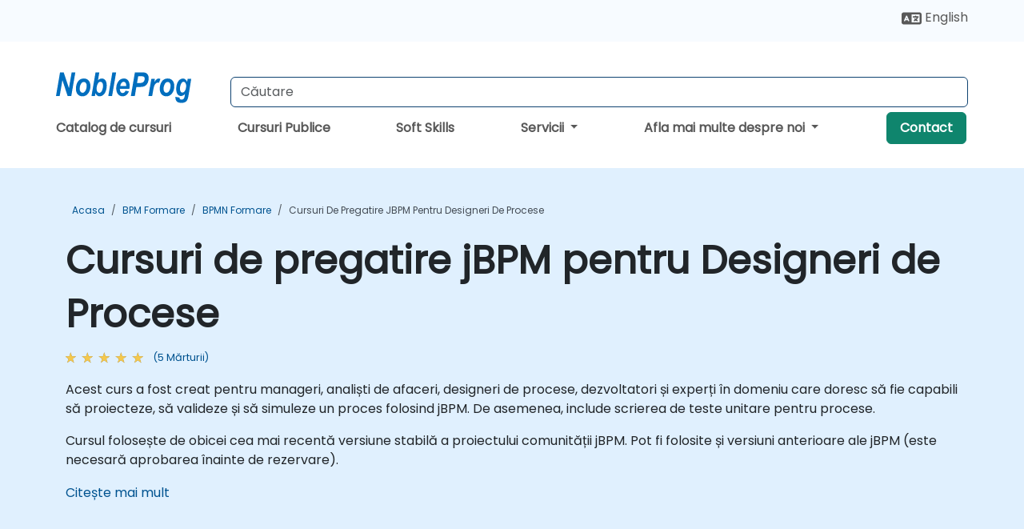

--- FILE ---
content_type: text/html; charset=UTF-8
request_url: https://www.nobleprog.ro/cc/jbpmpd
body_size: 60081
content:
<!DOCTYPE html>
<html lang="ro" translate="no">
<head>
    <meta http-equiv="content-type" content="text/html; charset=utf-8">
    <meta name="viewport" content="width=device-width,initial-scale=1,maximum-scale=5,user-scalable=yes">
    <meta http-equiv="X-UA-Compatible" content="IE=edge">
    <meta name="HandheldFriendly" content="true">
        <link rel="canonical" href="https://www.nobleprog.ro/cc/jbpmpd">
        <meta name="description" content="Acest curs a fost creat pentru manageri, analiști de afaceri, designeri de procese, dezvoltatori și experți în domeniu care doresc să fie capabili să proiecteze, să valideze și să simuleze un proces folosind jBPM. De asemenea, include scrierea de teste unitare pentru procese.Cursul folosește de obicei cea mai recentă versiune stabilă a proiectului comunității jBPM. Pot fi folosite și versiuni anterioare ale jBPM (este necesară aprobarea înainte de rezervare).">
    <meta property="og:description" content="Acest curs a fost creat pentru manageri, analiști de afaceri, designeri de procese, dezvoltatori și experți în domeniu care doresc să fie capabili să proiectez">
    <link rel="alternate" href="https://www.nobleprog.ro/cc/jbpmpd" hreflang="x-default">
<link rel="alternate" href="https://www.nobleprog.ro/en/cc/jbpmpd" hreflang="en-ro">
<link rel="alternate" href="https://www.nobleprog.ro/en/cc/jbpmpd" hreflang="en">
<link rel="alternate" href="https://www.nobleprog.ro/cc/jbpmpd" hreflang="ro-ro">
<link rel="alternate" href="https://www.nobleprog.ro/cc/jbpmpd" hreflang="ro">

        <meta name="keywords" content="jBPM pentru Designeri de Procese instruire, jBPM pentru Designeri de Procese Curs, jBPM pentru Designeri de Procese Clase, jBPM pentru Designeri de Procese Certificare">

    <link rel="preload" href="/npfrontend/nplib/css/poppins2.woff2" as="font" type="font/woff2" crossorigin>
    <link rel="preload" href="/npfrontend/nplib/plugins/fontawesome/webfonts/fa-solid-900-cust.woff2" as="font" type="font/woff2" crossorigin>
    <link rel="preconnect" href="https://piwik.nobleprog.com" crossorigin="anonymous">
    <link rel="preconnect" href="https://lhc.nobleprog.com" crossorigin="anonymous">
    <link rel="preload" href="/npfrontend/nplib/css/bootstrap/bootstrap-cust.min.css" as="style">
    <link rel="preload" href="/npfrontend/nplib/css/all.min.css?np032" as="style" media="screen">
    <link rel="preload" href="/npfrontend/nplib/js/jquery/jquery-4.0.0-beta.2.min.js" as="script">
    <link rel="preload" href="/npfrontend/nplib/js/bootstrap/bootstrap.bundle-cust.min.js" as="script">
    <link rel="preload" href="/npfrontend/nplib/js/custom/main.js?np005" as="script">
    <link rel="preload" href="/npfrontend/nptemplates/topmenu.min.js" as="script">
    <link rel="preload" href="/npfrontend/nplib/np_live_chat/np_live_chat.js" as="script">

    <link rel="preload" href="/npfrontend/nplib/js/custom/np-carousel/np-carousel.min.js" as="script">
    <link rel="preload" href="/npfrontend/nplib/js/custom/np-carousel/np-carousel.min.css" as="style" media="screen">
    <link rel="preload" href="/npfrontend/nplib/js/piwik.js" as="script">
    <title>Cursuri de pregatire jBPM pentru Designeri de Procese</title>

    <link href="/npfrontend/nplib/css/bootstrap/bootstrap-cust.min.css" rel="stylesheet" type="text/css">
    <link href="/npfrontend/nplib/css/all.min.css?np032" rel="stylesheet" type="text/css" media="screen">
    <link href="/npfrontend/nplib/js/custom/np-carousel/np-carousel.min.css" rel='stylesheet' type="text/css" media="screen">

    <!-- Define Javascript Libraries -->
    <script src="/npfrontend/nplib/js/jquery/jquery-4.0.0-beta.2.min.js"></script>
    <script src="/npfrontend/nplib/js/bootstrap/bootstrap.bundle-cust.min.js"></script>
    <script src="/npfrontend/nplib/js/custom/main.js?np005"></script>
    <script src="/npfrontend/nplib/js/custom/np-carousel/np-carousel.min.js"></script>

<!-- Open Graph -->
<meta property="og:title" content="Cursuri de pregatire jBPM pentru Designeri de Procese">
<meta property="og:url" content="https://www.nobleprog.ro/cc/jbpmpd">
<meta property="og:image" content="https://www.nobleprog.ro/npfrontend/assets/images/opengraph/nobleprog-website.svg">
<meta property="og:type" content="website">
<meta name="author" content="NobleProg">

    <!-- MATOMO START - PIWIK -->
    <script>
        var _paq = _paq || [];
        _paq.push(['enableHeartBeatTimer', 10]);
        var dimensions = {"dimension4":"www.nobleprog.ro","dimension3":"jbpmpd"};
        _paq.push(['trackPageView', window.document.title, dimensions]);
        _paq.push(['enableLinkTracking']);
        (function() {
            var u = "//piwik.nobleprog.com/";
            _paq.push(['setTrackerUrl', u + 'piwik.php']);
            _paq.push(['setSiteId', 2]);
            _paq.push(["setDoNotTrack", 1]);
            var d = document,
                g = d.createElement('script'),
                s = d.getElementsByTagName('script')[0];
            g.type = 'text/javascript';
            g.async = true;
            g.defer = true;
            g.src = '/npfrontend/nplib/js/piwik.js';
            s.parentNode.insertBefore(g, s);
        })();
    </script>
    <!-- MATOMO END -->
    
    <!-- Google Tag Manager -->
    <script>(function(w,d,s,l,i){w[l]=w[l]||[];w[l].push({'gtm.start':
    new Date().getTime(),event:'gtm.js'});var f=d.getElementsByTagName(s)[0],
    j=d.createElement(s),dl=l!='dataLayer'?'&l='+l:'';j.async=true;j.src=
    'https://www.googletagmanager.com/gtm.js?id='+i+dl;f.parentNode.insertBefore(j,f);
    })(window,document,'script','dataLayer','GTM-P5LRDBQC');</script>
    <!-- End Google Tag Manager -->
    
    <!-- JSERR START -->
        <!-- End JSERR -->

    <link rel="icon" type="image/png" href="/favicon.png">
            <script>
            var Backdrop = {"settings":{"livechat":{"language":"\/rou","department":10,"lhc_url":"lhc.nobleprog.com","domain":"https:\/\/www.nobleprog.ro\/"}}};
        </script>
        <script defer src="/npfrontend/nplib/np_live_chat/np_live_chat.js"></script>
    </head>

<body>
    <style>.sales-area-item{color:var(--link-grey);text-decoration:none;text-align:left;} .sales-area-item:hover{color:var(--bs-link-color)}</style>
    <nav id="contact-nav" class="container-fluid">
        <div class="container d-flex align-items-center justify-content-lg-end overflow-hidden" style='column-gap:14px; '>
                        <div id="lang-switch-links2">
                    <a title='Select Site Language' href='/en/cc/jbpmpd'><svg height='20px' viewBox='0 0 640 512'><use xlink:href='/npfrontend/assets/icons.svg#icon-lang-switch'></use></svg><span class='d-none d-lg-inline'> English</span></a>               </div>
                        <a id="selected-phone-anchor" class='d-none' href="tel:" rel="nofollow" onclick="return window.innerWidth < 768;" title="Număr de telefon pentru a ne contacta">
                <svg width="18" height="18" viewBox="0 0 24 24"><use xlink:href="/npfrontend/assets/icons.svg#icon-phone"></use></svg>
                                                <span id="selected-phone-anchor-text"></span>
            </a>
            <a href="mailto: ?>" id="selected-email-anchor" class='d-none' title="Contactați-ne prin e-mail">
            <svg width="18" height="18" viewBox="0 0 24 24"><use xlink:href="/npfrontend/assets/icons.svg#icon-envelope"></use></svg>
                <span class="np_mail" id='selected-email-anchor-text'></span>
            </a>
            <a class="btn-green btn-contactus d-lg-none" href="/contact-us">Contact</a>

                    </div>
    </nav>
    
    <!-- Google Tag Manager (noscript) -->
    <noscript><iframe src="https://www.googletagmanager.com/ns.html?id=GTM-P5LRDBQC"
    height="0" width="0" style="display:none;visibility:hidden"></iframe></noscript>
    <!-- End Google Tag Manager (noscript) -->
        <script> const language_url = ''; getContactInfo(language_url); </script>

    <div id="choose-country-region" class="container topmenu">
        <nav class="navbar navbar-expand-md">
            <div class='d-flex w-100 justify-content-between'>
                <div class="d-flex align-items-md-end align-items-start flex-column flex-md-row w-100 gap-md-1">
                    <a href="/" title="Cursuri de pregatire jBPM pentru Designeri de Procese" class="d-flex w-md-50">
                        <svg width="206" height="50" viewBox="0 0 206 30">
    <!-- Logotype -->
    <use xlink:href="/npfrontend/assets/icons.svg#logotype" />
    <!-- Flag -->
    <use xlink:href="/npfrontend/assets/icons.svg#flag-ro" x="176" y="-10" />
</svg>                    </a>
                    <form id="searchBarForm" method="GET" action="https://search.nobleprog.com" target="_blank" class="flex-grow-1 w-100 w-md-50" style="padding-left: 12px;">
                        <input type="text" name="q" style="border: 1px solid var(--bg-blue-dark);" autocomplete="on" class="form-control" aria-label="Search Courses" placeholder="Căutare" size="10" maxlength="128" required="">
                        <input type="hidden" name="np_site" value="www.nobleprog.ro">
                        <input type="hidden" name="lang" value="ro">
                    </form>
                </div>
                <div class="mobile-menu">
                    <button class="navbar-toggler collapsed border-0" type="button" data-bs-toggle="collapse" data-bs-target="#navbarSupportedContent" aria-controls="navbarSupportedContent" aria-expanded="false" aria-label="Toggle navigation">
                        <span class="navbar-toggler-icon"></span>
                        <span class="navbar-toggler-icon"></span>
                        <span class="navbar-toggler-icon"></span>
                    </button>
                </div>
            </div>
            <div class="topmenu-navs collapse navbar-collapse" id="navbarSupportedContent">
                <ul class="nav-tabs navbar-nav" style="align-items: baseline;">
        <li class="col-md-auto menu menu-link lowercase"><a class="d-block" href="/cursuri">Catalog de cursuri</a></li>
    <li class="col-md-auto menu menu-link lowercase"><a class="d-block" href="/public-courses">Cursuri Publice</a></li>
    <li class="col-md-auto menu menu-link lowercase"><a class="d-block" href="/cursuri-soft-skills">Soft Skills</a></li>
    <li class="col-md-auto menu dropdown nav-dropdown">
        <a class="dropdown-toggle main-nav-dropdown-toggle" data-bs-toggle="dropdown" href="#">
            Servicii            <b class="caret"></b>
        </a>
        <ul class="dropdown-menu main-nav-dropdown dropdown-index dropdown-menu-end">

                                <li><a class="d-block" href="/digital-transformation">Transformare Digitala</a></li>
                                    <li><a class="d-block" href="/managed-training-services">Training adaptat</a></li>
                                    <li><a class="d-block" href="/instructor-led-online-training-courses">Platformă de livrare a cursului</a></li>
                                    <li><a class="d-block" href="/corporate-learning-solutions">Cai de invatare</a></li>
                                    <li class="dropdown dropdown-sub-menu-container dropend">
                        <a class="dropdown-toggle dropdown-toggle-sub-menu" href="#" id="dropdownSubMenu" data-bs-toggle="dropdown">
                            <span class='dropdown-sub-menu-title'>
                                Recalificare                            </span>
                            <b class="caret"></b>
                        </a>
                        <ul class="dropdown-menu dropdown-sub-menu" aria-labelledby="dropdownSubMenu">
                                                            <li><a class="d-block" href="/what-is-reskilling">Ce este Reskilling?</a></li>
                                                            <li><a class="d-block" href="/our-approach">Abordarea noastra</a></li>
                                                            <li><a class="d-block" href="/our-bootcamps">Bootcamp-urile noastre</a></li>
                                                    </ul>
                    </li>
                                <li class="dropdown dropdown-sub-menu-container dropend">
                        <a class="dropdown-toggle dropdown-toggle-sub-menu" href="#" id="dropdownSubMenu" data-bs-toggle="dropdown">
                            <span class='dropdown-sub-menu-title'>
                                Consultanta                            </span>
                            <b class="caret"></b>
                        </a>
                        <ul class="dropdown-menu dropdown-sub-menu" aria-labelledby="dropdownSubMenu">
                                                            <li><a class="d-block" href="/consultancy">Abordarea noastra</a></li>
                                                            <li><a class="d-block" href="/case-studies">Studii de caz</a></li>
                            <li class='list-group-item'>
            <form action='/enquiry-v2?type=consultancy' method='GET'>
                <input type='hidden' name='type' value='consultancy'>
                <button class='btn btn-link text-decoration-none' >Cerere de consultanta</button>
            </form>
        </li>                                <li><a class="d-block" href="/consultancy-catalogue">Catalog Consultanta</a></li>
                                                    </ul>
                    </li>
            
        </ul>
    </li>

    <li class="col-md-auto menu dropdown nav-dropdown">
        <a class="dropdown-toggle main-nav-dropdown-toggle" data-bs-toggle="dropdown" href="#">
            Afla mai multe despre noi            <b class="caret"></b>
        </a>
        <ul class="dropdown-menu main-nav-dropdown dropdown-index dropdown-menu-end">

                                <li><a class="d-block" href="/about-us">Afla mai multe despre noi</a></li>
                                    <li><a class="d-block" href="/reason-for-existence">Ce ne motivează</a></li>
                                    <li><a class="d-block" href="/certifications">Parteneri și afilieri</a></li>
                                    <li><a class="d-block" href="/training-methods">Metode de instruire</a></li>
                                    <li><a class="d-block" href="/resources">Resurse</a></li>
                                    <li><a class="d-block" href="/clients-and-references">Clienți</a></li>
                                    <li><a class="d-block" href="/e-certificate">E-Certificat</a></li>
                                    <li><a class="d-block" href="/testimonials">Mărturii</a></li>
                                    <li><a class="d-block" href="/careers">Cariere</a></li>
                                    <li><a class="d-block" href="/terms-and-conditions">T&C</a></li>
                                    <li><a class="d-block" href="/faqs">FAQ</a></li>
                
        </ul>
    </li>

    <li class='col-md-auto menu menu-link lowercase d-none d-lg-block'>
        <a class="btn-green btn-contactus" href="/contact-us">Contact</a>
    </li>
    
</ul>

<style>
    .course-catalogue-menu .columns:hover{
        background-color: inherit!important;
    }
.dropdown-sub-menu-container .dropdown-menu {
    display:none;
    margin-top: 0;
}
.dropdown-sub-menu-container:hover>.dropdown-sub-menu {display:block}
.dropdown-sub-menu-container.dropend .dropdown-toggle::after{
    border-top:0.35em solid transparent;
    border-bottom:0.35em solid transparent;
    border-left:0.35em solid
}

@media screen and (min-width: 769px) {
    .dropend:hover>.dropdown-sub-menu {
        position:absolute;
        top:0;
        left:100%
    }
    .dropdown-toggle-sub-menu>span {
        display:inline-block;
        width:90%
    }
}
</style>
<script async src="/npfrontend/nptemplates/topmenu.min.js"></script>            </div>
        </nav>
    </div>

    <!--CONTENT CONTAINER-->
    <main id="content-container">
        <!-- BANNER SECTION -->
<div class="course-banner banner-header lightblue course">
    <!-- BREADCRUMBS -->
    <div class="container main-breadcrumb">
        <div class="row col-md-12">
                <nav aria-label="breadcrumb">
        <ol class="breadcrumb">
                                <li class="breadcrumb-item">
                        <a href="/">Acasa</a>
                    </li>
                                    <li class="breadcrumb-item">
                        <a href="/cursuri-bpm">BPM Formare</a>
                    </li>
                                    <li class="breadcrumb-item">
                        <a href="/cursuri-bpmn">BPMN Formare</a>
                    </li>
                                    <li class="breadcrumb-item active">
                        <a href="/cc/jbpmpd" class="last-breadcrumb">Cursuri de pregatire jBPM pentru Designeri de Procese</a>
                    </li>
                        </ol>
    </nav>
        </div>
    </div>
    <!-- HEADERS-->
    <div class="container course-header">
        <div class="row">
            <div class="col-md-12">
                <h1>Cursuri de pregatire jBPM pentru Designeri de Procese</h1>
                                    <!-- AVE RATING FOR THE Course - STARS -->
                    <a class="category-stars d-none d-sm-inline-block my-0" href="#course-comments-content">
                        <div class="ratings">
                            <div class="empty-stars"></div>
                            <div id="discount-colored-star-main-jbpmpd" class="full-stars" data-rating="4.8"></div>
                        </div>
                        <span class="feedback">
                            (5                            Mărturii)
                        </span>
                    </a>
                                                <div class="outline-overview-text">
                    <div class="full-description elipsis5"><p>Acest curs a fost creat pentru manageri, analiști de afaceri, designeri de procese, dezvoltatori și experți în domeniu care doresc să fie capabili să proiecteze, să valideze și să simuleze un proces folosind jBPM. De asemenea, include scrierea de teste unitare pentru procese.</p><p>Cursul folosește de obicei cea mai recentă versiune stabilă a proiectului comunității jBPM. Pot fi folosite și versiuni anterioare ale jBPM (este necesară aprobarea înainte de rezervare).</p></div><button type='button' onclick='toogleClosestReadMore(this)' class='rmlink'>Citește mai mult</button>                </div>
            </div>
        </div><br><br>
    </div>
</div>
<div class="container alerts">
    <div class="row">
        <!-- Enquiry submit alter/ Show this when enquiry submitted successful -->
        <div class="alert alert-success enquiry-submit-msg" role="alert">
            Mulțumim pentru trimiterea solicitării! Un membru al echipei noastre vă va contacta în curând.        </div>
        <!-- Booking submit alter/ Show this when booking submitted successful -->
        <div class="alert alert-success booking-submit-msg" role="alert">
            Mulțumim pentru trimiterea rezervării! Un membru al echipei noastre vă va contacta în curând.        </div>
    </div>
</div>
<!-- Course Details -->
<div class="full-course-content">
    <div class="container">
        <div class="row">
            <div class="col-md-12">
                <style>
.course-sub-details strong {
    font-weight: 400;
    font-size: 1.1rem;
    color: #000;
}
</style>
<div class="row">
    <div class="course-details col-sm-6 pt-5">
                <section>
            <h2>
            <i class="fa fa-clipboard"></i>
                Schița de curs            </h2>
            <div id="outline-container" class="course-sub-details"><h3>Prezentare generală</h3><ul>
	<li>Ce este jBPM?</li>
	<li>Editorul Eclipse</li>
	<li>Designer bazat pe web</li>
	<li>Consola jBPM</li>
</ul><h3>Baze</h3><ul>
	<li>Crearea unui proces</li>
	<li>Detalii despre diferitele construcții de procese: Prezentare generală</li>
	<li>Detalii: Proprietățile procesului</li>
	<li>Detalii: Evenimente</li>
	<li>Detalii: Activități</li>
	<li>Detalii: Porți</li>
	<li>Utilizarea unui proces în aplicația ta</li>
	<li>Alte caracteristici</li>
</ul><h3>Motorul de bază: BPMN 2</h3><ul>
	<li>Specificația Business Process Model and Notation (BPMN) 2 </li>
	<li>Exemple</li>
	<li>Elemente / atribute acceptate</li>
</ul><h3>Motorul de bază: Persistență și tranzacții</h3><ul>
	<li>Starea în timp real</li>
	<li>Definiții ale procesului</li>
	<li>Jurnalul istoric</li>
</ul><h3>Pluginul Eclipse BPMN 2 </h3><ul>
	<li>Editori disponibili în Eclipse</li>
	<li>Crearea proceselor tale BPMN 2 </li>
	<li>Filtrarea elementelor și atributelor</li>
</ul><h3>Designer</h3><ul>
	<li>Suport pentru noduri de servicii specifice domeniului</li>
	<li>Configurarea Designerului</li>
	<li>Generarea formelor de proces și de sarcină</li>
	<li>Vizualizarea proceselor ca PDF și PNG</li>
	<li>Vizualizarea sursei BPMN2 a procesului</li>
	<li>Încorporarea designerului în propria aplicație</li>
	<li>Validarea vizuală a procesului</li>
	<li>Integrarea cu Depozitul de Servicii jBPM</li>
	<li>Generarea de cod pentru a partaja imaginea procesului, PDF și editorul de proces încorporat</li>
	<li>Importul proceselor BPMN2 existente</li>
	<li>Vizualizarea informațiilor despre proces</li>
	<li>Cerințe</li>
</ul><h3>Sarcini umane</h3><ul>
	<li>Sarcini umane în procese</li>
	<li>Serviciul de sarcini umane</li>
	<li>Clienți de sarcini umane</li>
</ul><h3>Testare și depanare</h3><ul>
	<li>Testare unitară</li>
	<li>Depanare</li>
</ul><h3>Monitorizarea activităților de afaceri</h3><ul>
	<li>Raportare</li>
	<li>Intervenție directă</li>
</ul></div>
        </section>
            <section class="mt-5">
            <h2>
                <i class="fa fa-check-circle"></i>
                Cerințe            </h2>
            <div class="course-sub-details" id="requirements-container">
                <ul>
	<li>Înțelegere de bază a BPMN</li>
	<li>Abilități de programare, deși nu sunt obligatorii, sunt utile (în special Java)</li>
</ul>            </div>
    </section>
            </div>
    <div class="col-sm-1"></div>
    <div class="col-sm-5 course-right-col">
        <div class="head-course-duration mt-3">
            <i class="fa fa-clock">&nbsp;</i><span>28 Ore</span>
        </div>
        <style>.consultancy-enquiry-btn, .consultancy-enquiry-btn:hover{border-color:#198754;color:#198754;font-size:18px} .course-sub-details h3{font-size:1.2rem}</style>
<div class="header-bts mt-3 mb-3 d-flex flex-column gap-3">
    
        <button type="button" class="btn btn-lg btn-success enquiry-btn col-sm-12" id='default-enquiry-btn-modal' data-bs-toggle="modal" data-bs-target="#myModalGetQuote">
        CERERE DE CURS        </button>
            <button type="button" class="btn btn-lg btn-default enquiry-btn consultancy-enquiry-btn col-sm-12" data-bs-toggle="modal" data-bs-target="#myModalGetConsultancyEnquiry">CERERE DE CONSULTANTA</button>
        <link href="/npfrontend/modules/course/css/_public-booking-part-one.min.css" rel="stylesheet" type="text/css" fetchpriority="low">
<div class="public-booking-part-1 my-0">
    <form method="POST" name="public-booking" class="bookForm mt-3">
        <div class="row form-inline ">
            <div class="col-sm-12">
                <p class="text-center mb-0"><span>Numărul de participanți</span></p>
            </div>
            <div class="col-sm-4">
                <button type="button" class="btn btn-lg no-participants" id="book-btn-minus" aria-label="number of participants remove"><i class="fa fa-minus" aria-hidden="true" >&nbsp;</i></button>
            </div>
            <div class="col-sm-4">
            <input type='text' class="form-control datebox text-center" name="no_of_participants" id="no_of_participants" value="4" min="1" onkeydown="return false" aria-label="How many participant will be on the course?" onfocus="this.blur()">
            </div>
            <div class="col-sm-4">
                <button type="button" class="btn btn-lg no-participants" id="book-btn-plus" aria-label="number of participants add" ><i class="fa fa-plus" aria-hidden="true">&nbsp;</i></button>
            </div>
        </div><br>
        <div id='booking-information-row'>
            <div class="form-check" style="margin-top:-1rem;">
                <input id="online-booking" class="form-check-input" type="radio" name="bookingType" value="online">
                <label class="form-check-label" for="online-booking">
                (Online (Distanță))                </label>
            </div>
            <div class="form-check mt-3 mb-3">
                <input id="classroom-booking" class="form-check-input" type="radio" name="bookingType" value="classroom">
                <label class="form-check-label" for="classroom-booking">
                Sală de clasă                </label>
            </div>
            <div class="booking-venues mb-3">
                <div class="dropdown-location" id="dropdownLocation">
                    <div class="selected-location" onclick="toggleDropdown()">Selectati Locatia</div>
                    <ul class="location-list" id="locationList">
                    </ul>
                </div>
                <p class="booking_venue_error" style="color:red;display:none;">Vă rugăm să selectați un loc</p>
            </div>
        </div>
        <div class="text-center booking-form-book-btn">
            <input type="button" class="col-md-12 btn btn-lg btn-success w-100 btn-get-booking" value="REZERVA">
            <p><span>
                  Pret per participant            </span></p>
        </div>
                <div class="text-center booking-form-quote-btn" style="display:none">
        <input type="button" data-bs-toggle="modal" data-bs-target="#myModalGetQuote" class="col-md-12 btn btn-lg btn-success btn-get-quote w-100" value="CERERE DE CURS">
        </div>
    </form>
    </div>
<div class='book-footer booking-form-book-btn'><p>Cursurile publice necesita 5+ participanti</p></div>

<script>
let coursePrices = 'H4sIAAAAAAAAA+1YTY+bMBT8K4hzivyBbcitm/awh22r7vbUVpGXOKkrgiMDUVer/e99joGQxYfuMRUcIjNmBuW9GWN4jq3aaVPV8fI5tmaNSS7csNGbeDkACzhvSgXIg5VV/VQeZaUlwLUsVb2WVkl/[base64]/C/oZL0Op6KraZ6LoaYi5wkLKaWAAz3v6QKJrpIYn4YdP+MhNkVJOjpcTzAapKAinRTBYigtwElQDAP+8gIS3ujgM4pfu9+DZ/ff60fdziafTX6NJqeECJZeerzHzhZfle3vd5/kwRRyEX3RjfrRIoLzeYmf3X+t7u8XeYrw5cbJAaOtjaxkE8lqE62sruHk33dPPkYsEK3x3ulB73VtpIVg3Zpab2H7VD62BWyjTFuqo7SbOVxzuK42XOx1uMbev2urRr3pjYRRwehFojwyCmxb/JLu9QNeR3TzFK0U3MPOGZozdGUZOiXofdHoo/pcqfXg6wv3h+bPWRhmo/HsHIQ5CNcUhC4KhPHLndoJGD1MTLkxxzd+3cpyISZft07gWfhW1np+mMwZ+j8ylL/OUD6y+gfzaM1OvS1E4F2SBz6SkbHyylR1I6sGXnPutC2UjApVRjeysbKaPyLMsbrWWLlcqb1pVMCkIWtO7Rgy4dR4AbtNTRWw0tQ+QdNMbRIwx9QCgcZP+xvs6rSPgeYFWhTsi+tC0VqrquIJlo+P377GZ2B9sGqr/wA+But260F/cXVYn9aa9dbYvYQ99nf4SwlMxD9f/gK8ExZebBsAAA==';
let booking_duration = '28';
let course_name = "Cursuri de pregatire jBPM pentru Designeri de Procese";
let book_btn_text = "REZERVA" + " - ";
let course_code = 'jbpmpd';
let codename = 'hitraro';
</script>
<script src="/npfrontend/modules/course/js/fflate.js" defer></script>
<script src="/npfrontend/modules/course/js/_public-booking-part-one.js?np007" defer></script>
    </div>

<script src="/npfrontend/nplib/js/jquery/jquery.validate.min.js" defer></script>
<!-- Modal -->
<div class="modal fade courseModal" id="myModalBooking" tabindex="-1" role="dialog" aria-labelledby="myModalBookingLabel">
    <div class="modal-dialog" role="document">
        <div class="modal-content">
            <div class="modal-header">
                <h3 class="modal-title" id="myModalBookingLabel">
                  Cursuri de pregatire jBPM pentru Designeri de Procese -
                  Rezervare                </h3>
                <button type="button" class="btn-close" data-bs-dismiss="modal" aria-label="Close"></button>
            </div>
            <div class="modal-body">
                <div class="main-booking-part-2">
                    
<form id="courseBookingForm" method="post" action="">
    <input id="course_name" type="text" name="course_name" value="" readonly hidden>
    <input id="location_type" type="text" name="location_type" value="" readonly hidden>
    <input id="duration" type="text" name="duration" value="" readonly hidden>
    <input type="text" name="participants" readonly hidden>
    <input id="course_price" type="text" class="booking-price-display" name="course_price" value="" readonly hidden>

    <div class="form-group">
        <label for="full_name">Nume Prenume *</label> <span class='public-booking-full-name-error'></span>
        <input id="full_name" type="text" class="form-control" name="full_name">
    </div>
    <div class="form-group">
        <label for="email">E-mail *</label> <span class='public-booking-email-error'></span>
        <input id="email" type="email" class="form-control" name="email"  autocomplete="email">
    </div>
    <div class="row form-group">
        <div class="col-6">
            <label for="phone">Telefon *</label> <span class='public-booking-phone-error'></span>
            <input id="phone" type="text" class="form-control" name="phone"  autocomplete="tel">
        </div>
        <div class="col-6">
            <label for="job_title">Numele jobului</label>
            <input id="job_title" type="text" class="form-control" name="job_title">
        </div>
    </div>
    <div class="form-group">
        <label for="company_name">Numele companiei</label>
        <input id="company_name" type="text" class="form-control" name="company_name" >
    </div>
    <div class="form-group">
        <label for="address_1" >Adresa 1 *</label> <span class='public-booking-address-1-error'></span>
        <input id="address_1" type="text" class="form-control" name="address_1" autocomplete="address-level1">
    </div>
    <div class="row form-group">
        <div class="col-6">
            <label for="city">Orasul *</label> <span class='public-booking-city-error'></span>
            <input id="city" type="text" class="form-control" name="city">
        </div>
        <div class="col-6">
            <label for="state_province">Oras / Judet</label>
            <input id="state_province" type="text" class="form-control" name="state_province">
        </div>
    </div>

    <div class="row form-group">
        <div class="col-6">
            <label for="country">Tara *</label> <span class='public-booking-country-error'></span>
            <input id="country" type="text" class="form-control" name="country" autocomplete="country">
        </div>
        <div class="col-6">
            <label for="post_code">Cod Postal *</label> <span class='public-booking-post-code-error'></span>
            <input id="post_code" type="text" class="form-control" name="post_code" >
        </div>
    </div>

    <div class="row form-group">
        <div class="col-6">
            <label for="booking_starts">Data de inceput</label>
            <input type='date' class="form-control" min="2026-01-30" name="course_start_date" id="booking_starts" autocomplete="off" >
            <span class='course-start-date-error'></span>
        </div>

        <div class="col-6">
            <label for="tax_id">ID Tax</label>
            <input id="tax_id" type="text" class="form-control" name="tax_id">
        </div>
        <p style="padding: 5px 10px;margin-bottom:0px;font-size:.75rem;">
            Datale sunt supuse disponibilității și au loc între 09:30 și 16:30.        </p>
    </div>

    <div class="row form-group" style="align-items: baseline;">
        <label for="payment_method1" class="col-3 mb-0" style="padding-right:0;font-size: 1rem">Metoda de plata *</label>
        <div class="col-5" style="padding-right:0">
            <input id="payment_method1" class="form-check-input" type="radio" name="payment_method" value="bank_transfer" checked>&nbsp;
            <label for="payment_method1" class="form-check-label">Transfer Bancar (Factura, PO)</label>
        </div>
        <div class="col-4" style="padding-right:0">
            <input id="payment_method2" class="form-check-input" type="radio" name="payment_method" value="credit_debit_card">&nbsp;
            <label for="payment_method2" class="form-check-label">Credit / Debit Card</label>
        </div>
    </div>
    <div class="form-group">
        <label for="comments_and_remarks" >Comentarii</label>
        <textarea id="comments_and_remarks" class="form-control" name="comments_and_remarks" style="height:8rem;"></textarea>
    </div>
    <div class="form-inline row mt-2">
        <div class="col-md-1">
            <input type="checkbox" name="terms_and_conditions" value="1">
        </div>
        <div class="col-md-11">
            <p style="font-size:.88rem;"><a href="/terms-and-conditions" target="_blank">Termeni și Condiții * </a><span class='public-booking-terms-and-conditions-error'></span></p>
            <p style="opacity: 0.5;font-size:.75rem;margin-top:-16px;">Sunt un reprezentant autorizat al clientului menționat mai sus și doresc să rezerv cursurile sau serviciile de mai sus în conformitate cu Termenii și condițiile NobleProg și cu Politica de confidențialitate.</p>
        </div>
    </div>
    <div class="form-inline row">
        <div class="col-md-1">
            <input id="inform_me_about_discounts_and_promotions" type="checkbox" name="inform_me_about_discounts_and_promotions" value="1" checked>
        </div>
        <div class="col-md-11">
            <p style="font-size:.88rem;" for="inform_me_about_discounts_and_promotions">Informeaza-ma de discount-uri si promotii.</p>
            <p style="opacity: 0.5;font-size:.75rem;margin-top:-16px;">Vă rugăm să citiți <a href="/privacy-statement" target="_blank"> Politica de confidențialitate </a> pentru a afla cum folosim datele dumneavoastră.</p>
        </div>
    </div>

            <!-- Hidden field -->
        <input type="text" name="sendEmailOption" value="2" hidden>
    
    <!-- All hidden fields starts here  -->
    <input type="text" name="book_course_hours" value="28" hidden>
    <input type='date' name="course_end_date" id="booking_ends" hidden>
    <input type="text" name="course_code" value="jbpmpd" hidden>
    <input type="text" name="spam_not_required" value="Must not be empty" hidden>
    <input type="text" name="spam_required" value="" hidden>
    <input type="text" name="venue_info" value="" hidden>
    <input type="text" name="course_type" value="public_guaranteed" hidden>

    <!-- All hidden fields ends here -->
    <br>
    <div class="text-center">
        <input type="submit" class="col-md-12 btn btn-lg btn btn-success booking-submit-btn"
            value="Trimite">
    </div>
</form>

<script>
    function isDateAtLeast15DaysAway(courseStartDate) {
        
        var default_days = 15; // For India Payment - ccavenue
        const startDate = new Date(courseStartDate);
        const currentDate = new Date();
        currentDate.setDate(currentDate.getDate() + default_days);
        startDate.setHours(0, 0, 0, 0);
        currentDate.setHours(0, 0, 0, 0);
        return startDate >= currentDate;

    }

    let booking_required_msg = "Necesar";
    let booking_course_start_date_msg = "Vă rugăm să selectați Data de începere";
    let booking_phone_msg = "Vă rugăm să introduceți un număr de telefon valid.";
    let booking_email_msg = "Introduceți o adresă de e-mail validă.";
    let booking_course_events = [{"title":"jBPM pentru Designeri de Procese","overview":"<p>Acest curs a fost creat pentru manageri, anali\u0219ti de afaceri, designeri de procese, dezvoltatori \u0219i exper\u021bi \u00een domeniu care doresc s\u0103 fie capabili s\u0103 proiecteze, s\u0103 valideze \u0219i s\u0103 simuleze un proces folosind jBPM. De asemenea, include scrierea de teste unitare pentru procese.<\/p><p>Cursul folose\u0219te de obicei cea mai recent\u0103 versiune stabil\u0103 a proiectului comunit\u0103\u021bii jBPM. Pot fi folosite \u0219i versiuni anterioare ale jBPM (este necesar\u0103 aprobarea \u00eenainte de rezervare).<\/p>","duration":28,"nid":"jbpmpd-ro_10025829-20260209","cc":"jbpmpd","venue_id":"ro_10025829","venue_title":"Constanta, Mircea cel Batran Street","street_address":"Bulevardul Mamaia 135","address_locality":"Constan\u021ba","postal_code":"900001","address_country":"RO","start_date":"2026-02-09 09:30","remote":"1458","classroom":"2258"},{"title":"jBPM pentru Designeri de Procese","overview":"<p>Acest curs a fost creat pentru manageri, anali\u0219ti de afaceri, designeri de procese, dezvoltatori \u0219i exper\u021bi \u00een domeniu care doresc s\u0103 fie capabili s\u0103 proiecteze, s\u0103 valideze \u0219i s\u0103 simuleze un proces folosind jBPM. De asemenea, include scrierea de teste unitare pentru procese.<\/p><p>Cursul folose\u0219te de obicei cea mai recent\u0103 versiune stabil\u0103 a proiectului comunit\u0103\u021bii jBPM. Pot fi folosite \u0219i versiuni anterioare ale jBPM (este necesar\u0103 aprobarea \u00eenainte de rezervare).<\/p>","duration":28,"nid":"jbpmpd-ro_10011665-20260223","cc":"jbpmpd","venue_id":"ro_10011665","venue_title":"Brasov, Calea Bucuresti Street","street_address":"Bulevardul Eroilor 3A","address_locality":"Bra\u0219ov","postal_code":"505600","address_country":"RO","start_date":"2026-02-23 09:30","remote":"1458","classroom":"2258"},{"title":"jBPM pentru Designeri de Procese","overview":"<p>Acest curs a fost creat pentru manageri, anali\u0219ti de afaceri, designeri de procese, dezvoltatori \u0219i exper\u021bi \u00een domeniu care doresc s\u0103 fie capabili s\u0103 proiecteze, s\u0103 valideze \u0219i s\u0103 simuleze un proces folosind jBPM. De asemenea, include scrierea de teste unitare pentru procese.<\/p><p>Cursul folose\u0219te de obicei cea mai recent\u0103 versiune stabil\u0103 a proiectului comunit\u0103\u021bii jBPM. Pot fi folosite \u0219i versiuni anterioare ale jBPM (este necesar\u0103 aprobarea \u00eenainte de rezervare).<\/p>","duration":28,"nid":"jbpmpd-ro_10025831-20260309","cc":"jbpmpd","venue_id":"ro_10025831","venue_title":"Sibiu","street_address":"Pia\u021ba Unirii 10","address_locality":"Sibiu, SB","postal_code":"550173","address_country":"RO","start_date":"2026-03-09 09:30","remote":"1458","classroom":"2258"},{"title":"jBPM pentru Designeri de Procese","overview":"<p>Acest curs a fost creat pentru manageri, anali\u0219ti de afaceri, designeri de procese, dezvoltatori \u0219i exper\u021bi \u00een domeniu care doresc s\u0103 fie capabili s\u0103 proiecteze, s\u0103 valideze \u0219i s\u0103 simuleze un proces folosind jBPM. De asemenea, include scrierea de teste unitare pentru procese.<\/p><p>Cursul folose\u0219te de obicei cea mai recent\u0103 versiune stabil\u0103 a proiectului comunit\u0103\u021bii jBPM. Pot fi folosite \u0219i versiuni anterioare ale jBPM (este necesar\u0103 aprobarea \u00eenainte de rezervare).<\/p>","duration":28,"nid":"jbpmpd-ro_3227541-20260323","cc":"jbpmpd","venue_id":"ro_3227541","venue_title":"Cluj-Napoca, Pite\u0219ti Street","street_address":"Strada Ferdinand 22-26","address_locality":"Cluj-Napoca","postal_code":"400000","address_country":"RO","start_date":"2026-03-23 09:30","remote":"1458","classroom":"2258"},{"title":"jBPM pentru Designeri de Procese","overview":"<p>Acest curs a fost creat pentru manageri, anali\u0219ti de afaceri, designeri de procese, dezvoltatori \u0219i exper\u021bi \u00een domeniu care doresc s\u0103 fie capabili s\u0103 proiecteze, s\u0103 valideze \u0219i s\u0103 simuleze un proces folosind jBPM. De asemenea, include scrierea de teste unitare pentru procese.<\/p><p>Cursul folose\u0219te de obicei cea mai recent\u0103 versiune stabil\u0103 a proiectului comunit\u0103\u021bii jBPM. Pot fi folosite \u0219i versiuni anterioare ale jBPM (este necesar\u0103 aprobarea \u00eenainte de rezervare).<\/p>","duration":28,"nid":"jbpmpd-ro_3227545-20260406","cc":"jbpmpd","venue_id":"ro_3227545","venue_title":"Timisoara, Iosif Bulbuca Boulevard","street_address":"Strada Coriolan Brediceanu 10","address_locality":"Timi\u0219oara","postal_code":"300736","address_country":"RO","start_date":"2026-04-06 09:30","remote":"1458","classroom":"2258"}];
    const params = new URLSearchParams(window.location.search);
    const startDate = params.get('start-date');
    let default_start_date = startDate && isDateAtLeast15DaysAway(startDate) ? startDate : null;
    const ccavenue_redirect_url = 'https://secure.ccavenue.com/transaction/transaction.do?command=initiateTransaction'; //ccavenue
    
</script>
<script src="/npfrontend/modules/course/js/_booking-form.js?np007" defer></script>
<script src="/npfrontend/modules/course/js/ccavenue.js?np007" defer></script>                </div>
            </div>
        </div>
    </div>
</div>
<script>
    $(document).ready(function() {
        $("#book-btn-plus").click(function() {
            var noVal = $("#no_of_participants").val();
            var newVal = parseInt(noVal) + 1;
            $("#no_of_participants").val(newVal);
        });

        $("#book-btn-minus").click(function() {
            var noVal = $("#no_of_participants").val();
            if (parseInt(noVal) < 2) {
                var newVal = 1;
            } else {
                var newVal = parseInt(noVal) - 1;
            }
            $("#no_of_participants").val(newVal);
        });
    });
</script><!-- Modal -->
<div class="modal fade courseModal" id="myModalGetQuote" tabindex="-1" role="dialog" aria-labelledby="myModalGetQuoteLabel">
    <div class="modal-dialog" role="document">
        <div class="modal-content">
            <div class="modal-header">
                <h3 class="modal-title" id="myModalGetQuoteLabel">
                  Cursuri de pregatire jBPM pentru Designeri de Procese - 
                  Solicitare                </h3>
                <button type="button" class="btn-close" data-bs-dismiss="modal"></button>
            </div>
            <div class="modal-body">
                <form id="courseEnquiryForm" method="post" action="">
                    <div class="row">
                        <div class="col-12">
                            <label for="fullName">Nume Prenume *</label> <span class="enquiry-full-name-error"></span>
                            <input id="fullName" type="text" class="form-control" name="fullName" style="float:left;">
                        </div>
                    </div>
                    <div class="row form-group">
                        <div class="col-12">
                            <label for="emailAddress">E-mail *</label> <span class="enquiry-email-address-error"></span>
                            <input id="emailAddress" type="email" class="form-control" name="emailAddress" style="float:left;">
                        </div>
                    </div>
                    <div class="row form-group">
                        <div class="col-6" style="align-content:flex-end;">
                            <label for="phoneNumber">Telefon *</label> <span class="enquiry-phone-number-error"></span>
                            <input id="phoneNumber" type="text" class="form-control" name="phoneNumber" style="float:left;">
                        </div>
                        <div class="col-6">
                                                        <label for="participants">Numărul de participanți</label>
                            <input id="participants" type="text" value="1" class="form-control" name="participants">
                        </div>
                    </div>
                    <div class="form-group">
                        <label for="companyName">Numele companiei</label>
                        <input id="companyName" type="text" class="form-control" name="companyName">
                    </div>

                    <div class="row form-group">
                        <div class="col-12">
                            <label for="address">Adresa Companiei</label>
                            <input id="address" type="text" class="form-control" name="address" autocomplete="address-level1">
                        </div>
                    </div>
                                        <div class="row form-group">
                        <p class="label">Cum vrei să urmezi cursul?</p>
                        <div class="col-4" style="padding-right:0;text-align:center;flex:1;">
                            <input type="radio" name="locationType" value="client_premises" id="client_premises">&nbsp;
                            <label for="client_premises">Locatia clientului</label>
                        </div>
                        <div class="col-3" style="padding:0;text-align:center;flex:1;">
                            <input type="radio" name="locationType" value="online" id="online" checked>&nbsp;
                            <label for='online'>Online (Remote)</label>
                        </div>
                        <div class="col-5" style="padding:0;text-align:center;flex:1;">
                            <input type="radio" name="locationType" value="classroom" id="classroom">&nbsp;
                            <label for='classroom'>Sală de clasă</label>
                        </div>
                    </div>
                    <div class="row">
                        <script>$('input[type="radio"]').click(function(){
                            if($(this).attr("value")=="onsite"){
                                $(".venueadress").hide('slow');
                            }
                            if($(this).attr("value")=="online"){
                                $(".venueadress").hide('slow');
                            }
                            if($(this).attr("value")=="classroom"){
                                $(".venueadress").hide('slow');
                            }
                            });
                        </script>
                    </div>
                                       <div class="form-group">
                        <label for="comments" >Comentarii</label>
                        <textarea id="comments" class="form-control" name="comments" style="height:3.88rem;"></textarea>
                    </div>
                    <div class="form-check mt-3">
                        <input class="form-check-input" type="checkbox" name="newsletter" value="true" id="newsletter" checked>
                        <label for="newsletter" class="form-check-label mb-0">Informeaza-ma de discount-uri si promotii.</label>
                        <p class="label" style="color:gray;">
                            Vă rugăm să citiți <a href="/privacy-statement" target="_blank"> Politica de confidențialitate </a> pentru a afla cum folosim datele dumneavoastră.                        </p>
                    </div>
                                            <!-- Hidden field -->
                        <input type="text" name="sendEmailOption" value="2" hidden>
                                        <!-- All hidden fields starts here  -->
                    <input type="text" name="courseName" value="jBPM pentru Designeri de Procese" hidden>
                    <input type="text" name="courseDuration" value="28 Hours" hidden>
                    <input type="text" name="courseCode" value="jbpmpd" hidden>
                    <input type="text" name="submitterDetails" value="3.141.28.182 | United States | Mozilla/5.0 (Macintosh; Intel Mac OS X 10_15_7) AppleWebKit/537.36 (KHTML, like Gecko) Chrome/131.0.0.0 Safari/537.36; ClaudeBot/1.0; +claudebot@anthropic.com)" hidden>
                    <input type="text" name="spam_not_required" value="Must not be empty" hidden>
                    <input type="text" name="spam_required" value="" hidden>
                    <!-- All hidden fields ends here -->
                    <br>
                    <div class="text-center">
                        <input type="submit" class="col-md-12 btn btn-success btn-lg book-now-btn enquiry-submit-btn" value="Trimite">
                    </div>
                </form>
            </div>
        </div><!-- modal-content -->
    </div><!-- modal-dialog -->
</div>

<script>
    let enquiry_required_msg = "Necesar";
    let enquiry_phone_msg = "Vă rugăm să introduceți un număr de telefon valid.";
    let enquiry_email_msg = "Introduceți o adresă de e-mail validă.";
</script>
<script src="/npfrontend/modules/course/js/_modal-get-quote-form.js" defer></script><!-- Modal -->
<div class="modal fade courseModal" id="myModalGetConsultancyEnquiry" tabindex="-1" role="dialog"
    aria-labelledby="myModalGetConsultancyEnquiryLabel">
    <div class="modal-dialog" role="document">
        <div class="modal-content">

            <div class="modal-header">
                <h3 class="modal-title" id="myModalGetConsultancyEnquiryLabel">
                    jBPM pentru Designeri de Procese - Cerere de consultanta                </h3>
                <button type="button" class="btn-close" data-bs-dismiss="modal"></button>
            </div>
            <div class="modal-body">
                <div class="container">
    <div class="row mb-3">
        <h2>Cerere de consultanta</h2>    </div>
</div>
<div class="container">
    <form id="consultancyEnquiryForm" method="post" action="">
        <div class="row">
            <div class="col-12">
                <label for="fullName">Nume Prenume *</label> <span class="consultancy-enquiry-full-name-error"></span>
                <input id="fullName" type="text" class="form-control" name="fullName" style="float:left;">
            </div>
        </div>
        <div class="row form-group">
            <div class="col-12">
                <label for="phoneNumber">Telefon *</label> <span class="consultancy-enquiry-phone-number-error"></span>
                <input id="phoneNumber" type="text" class="form-control" name="phoneNumber" style="float:left;">
            </div>
        </div>
        <div class="row form-group">
            <div class="col-12">
                <label for="emailAddress">E-mail *</label> <span class="consultancy-enquiry-email-address-error"></span>
                <input id="emailAddress" type="email" class="form-control" name="emailAddress" style="float:left;">
            </div>
        </div>
        <div class="row form-group">
            <div class="col-12">
                <label for="companyName">Numele companiei</label>
                <input id="companyName" type="text" class="form-control" name="companyName">
            </div>
        </div>
                <div class="row form-group">
            <div class="col-12">
                <label for="consultancySubject">Subiectul de consultanta *</label> <span class="consultancy-enquiry-consultancy-subject-error"></span>
                <input id="consultancySubject" type="text" class="form-control" name="consultancySubject" value="jBPM pentru Designeri de Procese">
            </div>
        </div>
        <div class="row form-group">
            <div class="col-12">
                <label for="consultancyGoal">Scopul consultantei</label>
                <input id="consultancyGoal" type="text" class="form-control" name="consultancyGoal">
            </div>
        </div>
        <div class="row form-group">
            <div class="col-12">
                <label for="workWith">Cu cine va colabora/lucra consultantul?</label>
                <input id="workWith" type="text" class="form-control" name="workWith" placeholder="ex: Părți interesate, echipa IT etc...">
            </div>
        </div>
        <div class="row form-group"  style="display:none;">
            <div class="col-12">
                <!-- hidden for now remove in future -->
                <label for="consultancy_urgency">Urgenta *</label>
                <select class="form-select" aria-label="Consultancy Urgency" name="consultancy_urgency" id="consultancy_urgency">
                    <option value="urgencyNotRush" selected="">Nu suntem într-o grămadă de grabă, dar avem nevoie de un consultant.</option>
                    <option value="urgencyAsap">Avem nevoie de un consultant cât mai curând posibil.</option>
                    <option value="urgencyNow">Ne aflăm într-o criză și avem nevoie urgent de un consultant ACUM</option>
                </select>
            </div>
        </div>
        <!-- Course info ends here -->
        <div class="form-group">
            <div class="col-12">
                <label for="comments" >Comentarii</label>
                <textarea id="comments" class="form-control" name="comments" style="height:3.88rem;"></textarea>
            </div>
        </div>
        <div class="form-check mt-3">
            <input class="form-check-input" type="checkbox" name="newsletter" value="true" id="newsletter"                                                                                                                                                                                                                                                                                                                               checked>
            <label for="newsletter" class="form-check-label">Informeaza-ma de discount-uri si promotii.            <p style='font-size:0.8rem; opacity:0.8;'>
                <span>Vă rugăm să citiți <a style="opacity:1;" href="/privacy-statement" target="_blank"> Politica de confidențialitate </a> pentru a afla cum folosim datele dumneavoastră.</span>
            </p>
        </div>
                    <!-- Hidden field -->
            <input type="text" name="sendEmailOption" value="2" hidden>
                <!-- All hidden fields starts here  -->
        <input type="text" name="courseDuration" value="28 Hours" hidden>
        <input type="text" name="courseName" value="jBPM pentru Designeri de Procese" hidden>
        <input type="text" name="courseCode" value="jbpmpd" hidden>
        <input type="text" name="submitterDetails" value="3.141.28.182 | United States | Mozilla/5.0 (Macintosh; Intel Mac OS X 10_15_7) AppleWebKit/537.36 (KHTML, like Gecko) Chrome/131.0.0.0 Safari/537.36; ClaudeBot/1.0; +claudebot@anthropic.com)" hidden>
        <input type="text" name="spam_not_required" value="Must not be empty" hidden>
        <input type="text" name="spam_required" value="" hidden>
        <!-- All hidden fields ends here -->
        <br>
        <div class="text-center">
            <input type="submit" class="col-md-12 btn btn-success btn-lg book-now-btn consultancy-enquiry-submit-btn" value="Trimite">
        </div>
    </form>
</div>

<script>
    let consultancy_required_msg = "Necesar";
    let consultancy_phone_msg = "Vă rugăm să introduceți un număr de telefon valid.";
    let consultancy_email_msg = "Introduceți o adresă de e-mail validă.";
</script>
<script async src="/npfrontend/modules/course/js/_consultancy-enquiry-form.js?np006"></script>
            </div>

        </div><!-- modal-content -->
    </div><!-- modal-dialog -->
</div>    </div>
</div>
<script type="application/ld+json">{
    "@context": "http://schema.org",
    "@type": "Course",
    "courseCode": "jbpmpd",
    "name": "jBPM pentru Designeri de Procese",
    "description": "Acest curs a fost creat pentru manageri, anali\u0219ti de afa...",
    "provider": {
        "@type": "Organization",
        "name": "NobleProg"
    },
    "offers": {
        "@type": "Offer",
        "category": "Paid"
    },
    "hasCourseInstance": {
        "@type": "CourseInstance",
        "courseMode": "Onsite",
        "courseWorkload": "PT28H"
    }
}</script>            </div>
        </div>
    </div>
            <div class="container mt-3 mb-3">
            <div class="row">
                <div class="col-sm-12">
                    <h2 class="mt-1 mb-3" id="course-comments-content">
                        <i class="fa fa-comments"></i>
                        Mărturii                        (5)
                    </h2>
                </div>
            </div>
            <div class="row">
                <div>
    <div class="np-testimonial-carousel">
        <div class='np-carousel-container'>
                            <div class="testimonial-card np-carousel-item">
                    <p class=" elipsis e4 mb-0">
                        Realizarea de activități practice și/sau de cazuri de utilizare.                    </p>
                    <div class="course-outline-stars">
                        <div class="ratings">
                            <div class="empty-stars"></div>
                            <div id="testimonial-colored-star-tes210423a3e9" class="full-stars"
                                data-rating="5.0"></div>
                        </div>
                    </div>
                    <h5 class="delegate-company elipsis e3">Brian A - Thakral One, Inc.</h5>
                                            <h6 class="testimonials-title">Curs - jBPM and Drools</h6>
                                                                <p><small class="testimonials-mt">Tradus de catre o masina</small></p>
                                                        </div>
                            <div class="testimonial-card np-carousel-item">
                    <p class=" elipsis e4 mb-0">
                        M-am bucurat că instrucționarul a fost foarte disponibil să răspundă la toate întrebările noastre                    </p>
                    <div class="course-outline-stars">
                        <div class="ratings">
                            <div class="empty-stars"></div>
                            <div id="testimonial-colored-star-tes210416e562" class="full-stars"
                                data-rating="5.0"></div>
                        </div>
                    </div>
                    <h5 class="delegate-company elipsis e3">Matthew Nelson  Manuel - Thakral One, Inc.</h5>
                                            <h6 class="testimonials-title">Curs - jBPM for Developers</h6>
                                                                <p><small class="testimonials-mt">Tradus de catre o masina</small></p>
                                                        </div>
                            <div class="testimonial-card np-carousel-item">
                    <p class=" elipsis e4 mb-0">
                        Discuție deschisă cu instrucționistul                    </p>
                    <div class="course-outline-stars">
                        <div class="ratings">
                            <div class="empty-stars"></div>
                            <div id="testimonial-colored-star-tes201204acb5" class="full-stars"
                                data-rating="4.0"></div>
                        </div>
                    </div>
                    <h5 class="delegate-company elipsis e3">Tomek Danowski - GE Medical Systems Polska Sp. Z O.O.</h5>
                                            <h6 class="testimonials-title">Curs - Process Mining</h6>
                                                                <p><small class="testimonials-mt">Tradus de catre o masina</small></p>
                                                        </div>
                            <div class="testimonial-card np-carousel-item">
                    <p class=" elipsis e4 mb-0">
                        Mat a fost foarte prietenos și complaisant. El a explicat conținutul cu claritate.                    </p>
                    <div class="course-outline-stars">
                        <div class="ratings">
                            <div class="empty-stars"></div>
                            <div id="testimonial-colored-star-tes200129929e" class="full-stars"
                                data-rating="5.0"></div>
                        </div>
                    </div>
                    <h5 class="delegate-company elipsis e3">Rob McDonald - BC Pension Corporation</h5>
                                            <h6 class="testimonials-title">Curs - Business Process Modelling in BPMN 2.0</h6>
                                                                <p><small class="testimonials-mt">Tradus de catre o masina</small></p>
                                                        </div>
                            <div class="testimonial-card np-carousel-item">
                    <p class=" elipsis e4 mb-0">
                        The ability to do practical labs and the flexibility of the trainer.                     </p>
                    <div class="course-outline-stars">
                        <div class="ratings">
                            <div class="empty-stars"></div>
                            <div id="testimonial-colored-star-tes1711101d4f" class="full-stars"
                                data-rating="5.0"></div>
                        </div>
                    </div>
                    <h5 class="delegate-company elipsis e3">marco perestrelo </h5>
                                            <h6 class="testimonials-title">Curs - Activiti for Process Developers</h6>
                                                                <p><small class="testimonials-mt">Tradus de catre o masina</small></p>
                                                        </div>
                    </div>
    </div>
</div>
<script>
    initNpCarousel({
        carouselClass: '.np-testimonial-carousel',
        autoplayTransitionCss: '3s'
    });
</script>            </div>
        </div>
    </div>
<div class="container pt-4 pb-4">
    <h3 class="mb-3"><i class="fa fa-calendar-star"></i>Cursuri viitoare</h3>
    <div class='np-carousel-upcoming-course'>
        <span class="np-carousel-btn back-btn" role="button" aria-label="upcomming courses back slide carousel"></span> <!-- Back button -->
        <div class="np-carousel-container">
                            <div class="np-carousel-item upcoming-course">
                    <form action="/cc/jbpmpd" method="get" class="uc-form">
                        <div class="card card-body mb-3 uc-card" onclick="this.closest('form').submit();">
                            <h4 class="card-title elipsis e3">jBPM pentru Designeri de Procese</h4>
                            <div class="course-outline-calendar svg-info">
                                <i class="fa fa-calendar-day"></i>
                                2026-02-09 09:30                            </div>
                            <div class="course-outline-hours svg-info">
                                <i class="fa fa-clock"></i>
                                28 ore                            </div>
                            <div class="course-outline-location svg-info">
                                <i class="fa fa-map-marker-alt"></i>
                                Constanta, Mircea cel Batran Street                            </div>
                                                            <div class="container">
                                    <div class="row">
                                        <div class="col-md-6 text-center price-card-sect">
                                            <span class="card-price"> 1458 EUR</span>
                                            <span class="uc-remote">(Online (Remote))</span>
                                        </div>
                                                                                <div class="col-md-6 text-center price-card-sect">
                                            <span class="card-price"> 2258 EUR</span>
                                            <span class="uc-classroom">(Sală de clasă)</span>
                                        </div>
                                                                            </div>
                                </div>
                                                    </div>
                        <input type="hidden" name="venue" value="ro_10025829">
                        <input type="hidden" name="start-date" value="2026-02-09">
                    </form>

                </div>
                <script type="application/ld+json">{
    "@context": "http://schema.org",
    "@type": "EducationEvent",
    "name": "jBPM pentru Designeri de Procese",
    "description": "Acest curs a fost creat pentru manageri, anali\u0219ti de afa...",
    "startDate": "2026-02-09",
    "url": "https://www.nobleprog.ro/cc/jbpmpd",
    "offers": {
        "@type": "Offer",
        "price": "2258",
        "priceCurrency": "EUR",
        "url": "https://www.nobleprog.ro/cc/jbpmpd",
        "availability": "http://schema.org/InStock",
        "validFrom": "2025-11-09"
    },
    "duration": "PT28H",
    "location": [
        {
            "@type": "VirtualLocation",
            "url": "https://www.dadesktop.com"
        },
        {
            "@type": "Place",
            "name": "Constanta, Mircea cel Batran Street",
            "address": {
                "@type": "PostalAddress",
                "streetAddress": "Bulevardul Mamaia 135",
                "addressLocality": "Constan\u021ba",
                "postalCode": "900001",
                "addressCountry": "RO"
            }
        }
    ],
    "endDate": "2026-02-13",
    "eventAttendanceMode": "https://schema.org/MixedEventAttendanceMode",
    "eventStatus": "https://schema.org/EventScheduled",
    "performer": {
        "@type": "Organization",
        "name": "NobleProg"
    },
    "organizer": {
        "@type": "Organization",
        "name": "NobleProg",
        "url": "https://www.nobleprog.ro/"
    },
    "image": [
        "https://www.nobleprog.ro/sites/all/themes/common_images/logo/1x1/logo.gif",
        "https://www.nobleprog.ro/sites/all/themes/common_images/logo/4x3/logo.gif",
        "https://www.nobleprog.ro/sites/all/themes/common_images/logo/16x9/logo.gif"
    ]
}</script>                            <div class="np-carousel-item upcoming-course">
                    <form action="/cc/jbpmpd" method="get" class="uc-form">
                        <div class="card card-body mb-3 uc-card" onclick="this.closest('form').submit();">
                            <h4 class="card-title elipsis e3">jBPM pentru Designeri de Procese</h4>
                            <div class="course-outline-calendar svg-info">
                                <i class="fa fa-calendar-day"></i>
                                2026-02-23 09:30                            </div>
                            <div class="course-outline-hours svg-info">
                                <i class="fa fa-clock"></i>
                                28 ore                            </div>
                            <div class="course-outline-location svg-info">
                                <i class="fa fa-map-marker-alt"></i>
                                Brasov, Calea Bucuresti Street                            </div>
                                                            <div class="container">
                                    <div class="row">
                                        <div class="col-md-6 text-center price-card-sect">
                                            <span class="card-price"> 1458 EUR</span>
                                            <span class="uc-remote">(Online (Remote))</span>
                                        </div>
                                                                                <div class="col-md-6 text-center price-card-sect">
                                            <span class="card-price"> 2258 EUR</span>
                                            <span class="uc-classroom">(Sală de clasă)</span>
                                        </div>
                                                                            </div>
                                </div>
                                                    </div>
                        <input type="hidden" name="venue" value="ro_10011665">
                        <input type="hidden" name="start-date" value="2026-02-23">
                    </form>

                </div>
                <script type="application/ld+json">{
    "@context": "http://schema.org",
    "@type": "EducationEvent",
    "name": "jBPM pentru Designeri de Procese",
    "description": "Acest curs a fost creat pentru manageri, anali\u0219ti de afa...",
    "startDate": "2026-02-23",
    "url": "https://www.nobleprog.ro/cc/jbpmpd",
    "offers": {
        "@type": "Offer",
        "price": "2258",
        "priceCurrency": "EUR",
        "url": "https://www.nobleprog.ro/cc/jbpmpd",
        "availability": "http://schema.org/InStock",
        "validFrom": "2025-11-23"
    },
    "duration": "PT28H",
    "location": [
        {
            "@type": "VirtualLocation",
            "url": "https://www.dadesktop.com"
        },
        {
            "@type": "Place",
            "name": "Brasov, Calea Bucuresti Street",
            "address": {
                "@type": "PostalAddress",
                "streetAddress": "Bulevardul Eroilor 3A",
                "addressLocality": "Bra\u0219ov",
                "postalCode": "505600",
                "addressCountry": "RO"
            }
        }
    ],
    "endDate": "2026-02-27",
    "eventAttendanceMode": "https://schema.org/MixedEventAttendanceMode",
    "eventStatus": "https://schema.org/EventScheduled",
    "performer": {
        "@type": "Organization",
        "name": "NobleProg"
    },
    "organizer": {
        "@type": "Organization",
        "name": "NobleProg",
        "url": "https://www.nobleprog.ro/"
    },
    "image": [
        "https://www.nobleprog.ro/sites/all/themes/common_images/logo/1x1/logo.gif",
        "https://www.nobleprog.ro/sites/all/themes/common_images/logo/4x3/logo.gif",
        "https://www.nobleprog.ro/sites/all/themes/common_images/logo/16x9/logo.gif"
    ]
}</script>                            <div class="np-carousel-item upcoming-course">
                    <form action="/cc/jbpmpd" method="get" class="uc-form">
                        <div class="card card-body mb-3 uc-card" onclick="this.closest('form').submit();">
                            <h4 class="card-title elipsis e3">jBPM pentru Designeri de Procese</h4>
                            <div class="course-outline-calendar svg-info">
                                <i class="fa fa-calendar-day"></i>
                                2026-03-09 09:30                            </div>
                            <div class="course-outline-hours svg-info">
                                <i class="fa fa-clock"></i>
                                28 ore                            </div>
                            <div class="course-outline-location svg-info">
                                <i class="fa fa-map-marker-alt"></i>
                                Sibiu                            </div>
                                                            <div class="container">
                                    <div class="row">
                                        <div class="col-md-6 text-center price-card-sect">
                                            <span class="card-price"> 1458 EUR</span>
                                            <span class="uc-remote">(Online (Remote))</span>
                                        </div>
                                                                                <div class="col-md-6 text-center price-card-sect">
                                            <span class="card-price"> 2258 EUR</span>
                                            <span class="uc-classroom">(Sală de clasă)</span>
                                        </div>
                                                                            </div>
                                </div>
                                                    </div>
                        <input type="hidden" name="venue" value="ro_10025831">
                        <input type="hidden" name="start-date" value="2026-03-09">
                    </form>

                </div>
                <script type="application/ld+json">{
    "@context": "http://schema.org",
    "@type": "EducationEvent",
    "name": "jBPM pentru Designeri de Procese",
    "description": "Acest curs a fost creat pentru manageri, anali\u0219ti de afa...",
    "startDate": "2026-03-09",
    "url": "https://www.nobleprog.ro/cc/jbpmpd",
    "offers": {
        "@type": "Offer",
        "price": "2258",
        "priceCurrency": "EUR",
        "url": "https://www.nobleprog.ro/cc/jbpmpd",
        "availability": "http://schema.org/InStock",
        "validFrom": "2025-12-09"
    },
    "duration": "PT28H",
    "location": [
        {
            "@type": "VirtualLocation",
            "url": "https://www.dadesktop.com"
        },
        {
            "@type": "Place",
            "name": "Sibiu",
            "address": {
                "@type": "PostalAddress",
                "streetAddress": "Pia\u021ba Unirii 10",
                "addressLocality": "Sibiu, SB",
                "postalCode": "550173",
                "addressCountry": "RO"
            }
        }
    ],
    "endDate": "2026-03-13",
    "eventAttendanceMode": "https://schema.org/MixedEventAttendanceMode",
    "eventStatus": "https://schema.org/EventScheduled",
    "performer": {
        "@type": "Organization",
        "name": "NobleProg"
    },
    "organizer": {
        "@type": "Organization",
        "name": "NobleProg",
        "url": "https://www.nobleprog.ro/"
    },
    "image": [
        "https://www.nobleprog.ro/sites/all/themes/common_images/logo/1x1/logo.gif",
        "https://www.nobleprog.ro/sites/all/themes/common_images/logo/4x3/logo.gif",
        "https://www.nobleprog.ro/sites/all/themes/common_images/logo/16x9/logo.gif"
    ]
}</script>                            <div class="np-carousel-item upcoming-course">
                    <form action="/cc/jbpmpd" method="get" class="uc-form">
                        <div class="card card-body mb-3 uc-card" onclick="this.closest('form').submit();">
                            <h4 class="card-title elipsis e3">jBPM pentru Designeri de Procese</h4>
                            <div class="course-outline-calendar svg-info">
                                <i class="fa fa-calendar-day"></i>
                                2026-03-23 09:30                            </div>
                            <div class="course-outline-hours svg-info">
                                <i class="fa fa-clock"></i>
                                28 ore                            </div>
                            <div class="course-outline-location svg-info">
                                <i class="fa fa-map-marker-alt"></i>
                                Cluj-Napoca, Pitești Street                            </div>
                                                            <div class="container">
                                    <div class="row">
                                        <div class="col-md-6 text-center price-card-sect">
                                            <span class="card-price"> 1458 EUR</span>
                                            <span class="uc-remote">(Online (Remote))</span>
                                        </div>
                                                                                <div class="col-md-6 text-center price-card-sect">
                                            <span class="card-price"> 2258 EUR</span>
                                            <span class="uc-classroom">(Sală de clasă)</span>
                                        </div>
                                                                            </div>
                                </div>
                                                    </div>
                        <input type="hidden" name="venue" value="ro_3227541">
                        <input type="hidden" name="start-date" value="2026-03-23">
                    </form>

                </div>
                <script type="application/ld+json">{
    "@context": "http://schema.org",
    "@type": "EducationEvent",
    "name": "jBPM pentru Designeri de Procese",
    "description": "Acest curs a fost creat pentru manageri, anali\u0219ti de afa...",
    "startDate": "2026-03-23",
    "url": "https://www.nobleprog.ro/cc/jbpmpd",
    "offers": {
        "@type": "Offer",
        "price": "2258",
        "priceCurrency": "EUR",
        "url": "https://www.nobleprog.ro/cc/jbpmpd",
        "availability": "http://schema.org/InStock",
        "validFrom": "2025-12-23"
    },
    "duration": "PT28H",
    "location": [
        {
            "@type": "VirtualLocation",
            "url": "https://www.dadesktop.com"
        },
        {
            "@type": "Place",
            "name": "Cluj-Napoca, Pite\u0219ti Street",
            "address": {
                "@type": "PostalAddress",
                "streetAddress": "Strada Ferdinand 22-26",
                "addressLocality": "Cluj-Napoca",
                "postalCode": "400000",
                "addressCountry": "RO"
            }
        }
    ],
    "endDate": "2026-03-27",
    "eventAttendanceMode": "https://schema.org/MixedEventAttendanceMode",
    "eventStatus": "https://schema.org/EventScheduled",
    "performer": {
        "@type": "Organization",
        "name": "NobleProg"
    },
    "organizer": {
        "@type": "Organization",
        "name": "NobleProg",
        "url": "https://www.nobleprog.ro/"
    },
    "image": [
        "https://www.nobleprog.ro/sites/all/themes/common_images/logo/1x1/logo.gif",
        "https://www.nobleprog.ro/sites/all/themes/common_images/logo/4x3/logo.gif",
        "https://www.nobleprog.ro/sites/all/themes/common_images/logo/16x9/logo.gif"
    ]
}</script>                            <div class="np-carousel-item upcoming-course">
                    <form action="/cc/jbpmpd" method="get" class="uc-form">
                        <div class="card card-body mb-3 uc-card" onclick="this.closest('form').submit();">
                            <h4 class="card-title elipsis e3">jBPM pentru Designeri de Procese</h4>
                            <div class="course-outline-calendar svg-info">
                                <i class="fa fa-calendar-day"></i>
                                2026-04-06 09:30                            </div>
                            <div class="course-outline-hours svg-info">
                                <i class="fa fa-clock"></i>
                                28 ore                            </div>
                            <div class="course-outline-location svg-info">
                                <i class="fa fa-map-marker-alt"></i>
                                Timisoara, Iosif Bulbuca Boulevard                            </div>
                                                            <div class="container">
                                    <div class="row">
                                        <div class="col-md-6 text-center price-card-sect">
                                            <span class="card-price"> 1458 EUR</span>
                                            <span class="uc-remote">(Online (Remote))</span>
                                        </div>
                                                                                <div class="col-md-6 text-center price-card-sect">
                                            <span class="card-price"> 2258 EUR</span>
                                            <span class="uc-classroom">(Sală de clasă)</span>
                                        </div>
                                                                            </div>
                                </div>
                                                    </div>
                        <input type="hidden" name="venue" value="ro_3227545">
                        <input type="hidden" name="start-date" value="2026-04-06">
                    </form>

                </div>
                <script type="application/ld+json">{
    "@context": "http://schema.org",
    "@type": "EducationEvent",
    "name": "jBPM pentru Designeri de Procese",
    "description": "Acest curs a fost creat pentru manageri, anali\u0219ti de afa...",
    "startDate": "2026-04-06",
    "url": "https://www.nobleprog.ro/cc/jbpmpd",
    "offers": {
        "@type": "Offer",
        "price": "2258",
        "priceCurrency": "EUR",
        "url": "https://www.nobleprog.ro/cc/jbpmpd",
        "availability": "http://schema.org/InStock",
        "validFrom": "2026-01-06"
    },
    "duration": "PT28H",
    "location": [
        {
            "@type": "VirtualLocation",
            "url": "https://www.dadesktop.com"
        },
        {
            "@type": "Place",
            "name": "Timisoara, Iosif Bulbuca Boulevard",
            "address": {
                "@type": "PostalAddress",
                "streetAddress": "Strada Coriolan Brediceanu 10",
                "addressLocality": "Timi\u0219oara",
                "postalCode": "300736",
                "addressCountry": "RO"
            }
        }
    ],
    "endDate": "2026-04-10",
    "eventAttendanceMode": "https://schema.org/MixedEventAttendanceMode",
    "eventStatus": "https://schema.org/EventScheduled",
    "performer": {
        "@type": "Organization",
        "name": "NobleProg"
    },
    "organizer": {
        "@type": "Organization",
        "name": "NobleProg",
        "url": "https://www.nobleprog.ro/"
    },
    "image": [
        "https://www.nobleprog.ro/sites/all/themes/common_images/logo/1x1/logo.gif",
        "https://www.nobleprog.ro/sites/all/themes/common_images/logo/4x3/logo.gif",
        "https://www.nobleprog.ro/sites/all/themes/common_images/logo/16x9/logo.gif"
    ]
}</script>                    </div>
        <span class="np-carousel-btn next-btn" role="button" aria-label="upcomming courses next slide carousel"></span> <!-- Next button -->
    </div>
</div>
<script>
    initNpCarousel({
        carouselClass: '.np-carousel-upcoming-course', // Carousel container selector
        draggable: false,
        maxItem: 4,
        autoplayInterval: null
    });
</script>    <div class="related-courses-block lightblue pt-4 pb-4">
        <div class="container">
            <div class="row">
                <h2 class="mb-3 mb-sm-4">Cursuri înrudite</h2>
                                    <div class="col-sm-12 col-lg-4 mb-4" onclick="location.href='/cc/activitidev';">
                        <div class="outline-course-box">
                            <a href="/cc/activitidev">
                                <h2 class="text-black hover-text-underline elipsis">Activiti pentru Dezvoltatori de Procese</h2>
                            </a>
                                                                <span class="course-outline-hours">
                                        <i class="fa fa-clock"></i>
                                        28 Ore                                    </span>
                                                        <div class="cat-course-desc related">
                                <div role="definition" class="elipsis e4 course-def">
                                    <p>Acest curs este creat pentru persoanele care vor fi responsabile de executarea proceselor cu Activiti.</p>                                </div>
                                <div class='hover-text-underline' style='color:var(--bs-link-color);'>Citește mai mult...</div>
                            </div>
                        </div>
                    </div>
                                    <div class="col-sm-12 col-lg-4 mb-4" onclick="location.href='/cc/activitydesigners';">
                        <div class="outline-course-box">
                            <a href="/cc/activitydesigners">
                                <h2 class="text-black hover-text-underline elipsis">Activiti pentru Proiectanți de Procese de Afaceri</h2>
                            </a>
                                                                <span class="course-outline-hours">
                                        <i class="fa fa-clock"></i>
                                        21 Ore                                    </span>
                                                        <div class="cat-course-desc related">
                                <div role="definition" class="elipsis e4 course-def">
                                    <p>Activiti este un motor de flux de lucru open-source și o Platformă de Management al Proceselor de Afaceri (BPM) pentru profesioniști din afaceri, dezvoltatori și administratori de sistem.</p>                                </div>
                                <div class='hover-text-underline' style='color:var(--bs-link-color);'>Citește mai mult...</div>
                            </div>
                        </div>
                    </div>
                                    <div class="col-sm-12 col-lg-4 mb-4" onclick="location.href='/cc/bldrools';">
                        <div class="outline-course-box">
                            <a href="/cc/bldrools">
                                <h2 class="text-black hover-text-underline elipsis">Gestionarea Logicii de Afaceri cu Drools</h2>
                            </a>
                                                                <span class="course-outline-hours">
                                        <i class="fa fa-clock"></i>
                                        21 Ore                                    </span>
                                                        <div class="cat-course-desc related">
                                <div role="definition" class="elipsis e4 course-def">
                                    <p>Acest curs este destinat arhitecților de întreprindere, analiștilor de afaceri și de sistem, managerilor tehnici și dezvoltatorilor care doresc să aplice reguli de afaceri în soluțiile lor.</p><p>Acest curs conține multe exerciții practice simple în timpul cărora participanții vor crea reguli funcționale. Vă rugăm să consultați celelalte cursuri ale noastre dacă aveți nevoie doar de o prezentare generală a Drools.</p><p>Acest curs este de obicei predat pe cea mai recentă versiune stabilă a Drools și jBPM, dar în cazul unui curs personalizat, poate fi adaptat la o versiune specifică.</p>                                </div>
                                <div class='hover-text-underline' style='color:var(--bs-link-color);'>Citește mai mult...</div>
                            </div>
                        </div>
                    </div>
                                    <div class="col-sm-12 col-lg-4 mb-4" onclick="location.href='/cc/bpm';">
                        <div class="outline-course-box">
                            <a href="/cc/bpm">
                                <h2 class="text-black hover-text-underline elipsis">Managementul Proceselor de Afaceri</h2>
                            </a>
                                                                <span class="course-outline-hours">
                                        <i class="fa fa-clock"></i>
                                        35 Ore                                    </span>
                                                        <div class="cat-course-desc related">
                                <div role="definition" class="elipsis e4 course-def">
                                    <p>Acest curs se situează la intersecția dintre administrație și Tehnologia Informației, integrand instrumente și tehnici pentru proiectarea, implementarea, controlul și analiza Proceselor Operaționale de Afaceri - Acest lucru implică de obicei persoane, organizații și aplicații software.<br>
Acest curs conține sarcini practice, participanții vor fi introduși în subiecte în timpul orelor de teorie, iar acestea vor fi însoțite de exerciții practice.</p><p><strong>Ce veți învăța?</strong><br>
1. Bazele BPM<br>
2. Strategii de Implementare BPM<br>
3. Modelarea, analiza și proiectarea proceselor<br>
4. Guvernanță și strategii de afaceri<br>
5. Modelarea unui proces cu BPMN<br>
6. Reguli de afaceri<br>
 </p>                                </div>
                                <div class='hover-text-underline' style='color:var(--bs-link-color);'>Citește mai mult...</div>
                            </div>
                        </div>
                    </div>
                                    <div class="col-sm-12 col-lg-4 mb-4" onclick="location.href='/cc/bpmana';">
                        <div class="outline-course-box">
                            <a href="/cc/bpmana">
                                <h2 class="text-black hover-text-underline elipsis">Prezentare generală a BPM pentru Manageri și Analiști</h2>
                            </a>
                                                                <span class="course-outline-hours">
                                        <i class="fa fa-clock"></i>
                                        14 Ore                                    </span>
                                                        <div class="cat-course-desc related">
                                <div role="definition" class="elipsis e4 course-def">
                                    <h3>Public țintă:</h3><p>Manageri care doresc să ia decizii legate de BPM, Consultanți de Afaceri, Analiști de Afaceri, Ingineri de Procese de Afaceri, Analiști de Sisteme, Oricine este implicat în analizarea și planificarea Proceselor de Afaceri.</p><h3>Obiectivele cursului:</h3><ul>
	<li>Cum să crești productivitatea și eficiența</li>
	<li>Cum să îmbunătățești conformitatea și guvernanța proceselor de afaceri</li>
	<li>Cum să faci un proces de afaceri mai agil și pregătit pentru schimbare</li>
	<li>Cum să crești capacitatea de a scalare a celor mai bune practici într-o organizație în schimbare</li>
	<li>Cum să îmbunătățești comunicarea, cooperarea și coordonarea între echipe</li>
	<li>Cum să îmbunătățești vizibilitatea pipeline-ului de procese</li>
	<li>Cum să faci previziunile operaționale mai precise</li>
	<li>Cum să crești debitul proceselor</li>
	<li>Cum să minimizezi costul inputurilor prin ghidarea actorilor procesului și reducerea personalului scump și de înaltă calitate</li>
	<li>Cum să accelerezi adaptarea noilor angajați, făcându-i să urmeze documentația procesului de afaceri</li>
</ul>                                </div>
                                <div class='hover-text-underline' style='color:var(--bs-link-color);'>Citește mai mult...</div>
                            </div>
                        </div>
                    </div>
                                    <div class="col-sm-12 col-lg-4 mb-4" onclick="location.href='/cc/bpmess';">
                        <div class="outline-course-box">
                            <a href="/cc/bpmess">
                                <h2 class="text-black hover-text-underline elipsis">BPM Essentials</h2>
                            </a>
                                                                <span class="course-outline-hours">
                                        <i class="fa fa-clock"></i>
                                        21 Ore                                    </span>
                                                        <div class="cat-course-desc related">
                                <div role="definition" class="elipsis e4 course-def">
                                    <p>Acest curs de formare BPM vă va învăța cum să automatizați și să gestionați o gamă largă de fluxuri de lucru de afaceri. Vom examina pașii de automatizare dintr-un proces tipic în care elementele de lucru sunt transmise de la un participant la altul pentru acțiune, conform unui set de reguli de afaceri. Veți primi îndrumare directe despre cele mai bune practici de monitorizare automatizată, precum și sfaturi și trucuri pentru practici eficiente de guvernanță.</p><p><strong>La finalizarea cursului, veți putea:</strong></p><ul>
<li>Înțelege termenii și conceptele cheie din BPM</li>
<li>Utiliza principalele metodologii și tehnici pentru implementarea BPM</li>
<li>Defini diversele tehnologii care sprijină BPM</li>
<li>Învăța să faceți distincția între cerințele de proces și cele de reguli</li>
<li>Mapa cazuri de afaceri scrise în zone de proces și seturi de reguli</li>
<li>Înțelege variațiile în strategii între abordările centrate pe reguli și cele centrate pe procese</li>
<li>Dezvolta inteligență de afaceri din descrierea procesului și seturile de reguli</li>
</ul>                                </div>
                                <div class='hover-text-underline' style='color:var(--bs-link-color);'>Citește mai mult...</div>
                            </div>
                        </div>
                    </div>
                                    <div class="col-sm-12 col-lg-4 mb-4" onclick="location.href='/cc/bpmn2';">
                        <div class="outline-course-box">
                            <a href="/cc/bpmn2">
                                <h2 class="text-black hover-text-underline elipsis">Modelarea Proceselor de Afaceri în BPMN 2.0</h2>
                            </a>
                                                                <span class="course-outline-hours">
                                        <i class="fa fa-clock"></i>
                                        21 Ore                                    </span>
                                                        <div class="cat-course-desc related">
                                <div role="definition" class="elipsis e4 course-def">
                                    <p>Acest curs a fost creat pentru orice persoană responsabilă de modelarea proceselor în BPMN 2.0.</p><p>Se concentrează pe aspectele practice ale întregii specificații BPMN 2.0, precum și pe implementarea modelelor comune.</p><p>Este o serie de prelegeri scurte urmate de exerciții: participanții vor primi o problemă descrisă în limba engleză și vor trebui să creeze un diagramă corespunzătoare pentru fiecare problemă. Ulterior, diagramele vor fi discutate și evaluate de grup și de trainer.</p><p>Acest curs se concentrează pe înțelegerea diagramelor BPMN, dar acoperă și o parte de bază a execuției în BPMN.</p>                                </div>
                                <div class='hover-text-underline' style='color:var(--bs-link-color);'>Citește mai mult...</div>
                            </div>
                        </div>
                    </div>
                                    <div class="col-sm-12 col-lg-4 mb-4" onclick="location.href='/cc/bpmn2funws';">
                        <div class="outline-course-box">
                            <a href="/cc/bpmn2funws">
                                <h2 class="text-black hover-text-underline elipsis">BPMN 2.0 Fundamente și Atelier</h2>
                            </a>
                                                                <span class="course-outline-hours">
                                        <i class="fa fa-clock"></i>
                                        14 Ore                                    </span>
                                                        <div class="cat-course-desc related">
                                <div role="definition" class="elipsis e4 course-def">
                                    <h3><strong>Publicul țintă:</strong></h3><p>Participanții care au un interes în Modelarea Proceselor vor beneficia de la participarea la acest curs de formare privind notarea modelării proceselor de afaceri, inclusiv:</p><ul><li>Analiști de afaceri și de procese</li><li>Designeri și implementatori de procese</li><li>Manageri de proiecte și programe</li><li>Oricine este implicat în schimbarea și transformarea afacerilor.</li></ul>                                </div>
                                <div class='hover-text-underline' style='color:var(--bs-link-color);'>Citește mai mult...</div>
                            </div>
                        </div>
                    </div>
                                    <div class="col-sm-12 col-lg-4 mb-4" onclick="location.href='/cc/drools8jbpm';">
                        <div class="outline-course-box">
                            <a href="/cc/drools8jbpm">
                                <h2 class="text-black hover-text-underline elipsis">Drools 8 cu jBPM: Construirea Fluxurilor de Lucru Bazate pe Reguli</h2>
                            </a>
                                                                <span class="course-outline-hours">
                                        <i class="fa fa-clock"></i>
                                        21 Ore                                    </span>
                                                        <div class="cat-course-desc related">
                                <div role="definition" class="elipsis e4 course-def">
                                    <p>Acest training condus de un instructor, live în România (online sau la fața locului), este destinat participanților de nivel avansat care doresc să integreze Drools 8 cu jBPM pentru a proiecta, executa și optimiza fluxurile de lucru și procesele de afaceri.</p><p>La sfârșitul acestui training, participanții vor putea:</p><ul><li>Să configureze mediile Drools 8 și jBPM pentru dezvoltare.</li><li>Să definească și să gestioneze reguli de afaceri complexe în Drools 8.</li><li>Să proiecteze și să execute fluxuri de lucru folosind jBPM.</li><li>Să integreze reguli Drools în procesele jBPM pentru luarea deciziilor dinamice.</li><li>Să optimizeze și să depaneze fluxurile de lucru bazate pe reguli.</li></ul>                                </div>
                                <div class='hover-text-underline' style='color:var(--bs-link-color);'>Citește mai mult...</div>
                            </div>
                        </div>
                    </div>
                                    <div class="col-sm-12 col-lg-4 mb-4" onclick="location.href='/cc/jbpmdev';">
                        <div class="outline-course-box">
                            <a href="/cc/jbpmdev">
                                <h2 class="text-black hover-text-underline elipsis">jBPM pentru Dezvoltatori</h2>
                            </a>
                                                                <span class="course-outline-hours">
                                        <i class="fa fa-clock"></i>
                                        35 Ore                                    </span>
                                                        <div class="cat-course-desc related">
                                <div role="definition" class="elipsis e4 course-def">
                                    <p>Acest curs a fost creat pentru dezvoltatorii de procese și dezvoltatorii de software care doresc să învețe cum să gestioneze, să manipuleze și să dezvolte procese folosind jBPM. Acoperă componentele jBPM și elementele BPMN 2 implementate în JBPM, inclusiv gestionarea semnalelor și evenimentelor, programarea gateway-urilor, injectarea datelor proceselor și rularea activităților paralele. NobleProg încearcă să ruleze acest curs pe cea mai nouă versiune Open Source a jBPM, dar pot fi solicitate și versiuni mai vechi sau versiuni beta.</p>                                </div>
                                <div class='hover-text-underline' style='color:var(--bs-link-color);'>Citește mai mult...</div>
                            </div>
                        </div>
                    </div>
                                    <div class="col-sm-12 col-lg-4 mb-4" onclick="location.href='/cc/jbpmdrool';">
                        <div class="outline-course-box">
                            <a href="/cc/jbpmdrool">
                                <h2 class="text-black hover-text-underline elipsis">jBPM și Drools</h2>
                            </a>
                                                                <span class="course-outline-hours">
                                        <i class="fa fa-clock"></i>
                                        14 Ore                                    </span>
                                                        <div class="cat-course-desc related">
                                <div role="definition" class="elipsis e4 course-def">
                                    <p>Acest training condus de un instructor, live în România (online sau la fața locului) este destinat dezvoltatorilor și analiștilor de afaceri care doresc să construiască un suită de management folosind jBPM.</p><p>La finalul acestui training, participanții vor fi capabili să:</p><ul><li>Urmărească obiectivele de afaceri în detaliu, folosind diagrame de flux.</li><li>Standardizeze un proces pentru a acoperi decalajul dintre design și implementarea procesului.</li><li>Standardizeze un model și o notație de proces de afaceri.</li><li>Schimbe definiții BPMN cu alți membri ai echipei.</li></ul>                                </div>
                                <div class='hover-text-underline' style='color:var(--bs-link-color);'>Citește mai mult...</div>
                            </div>
                        </div>
                    </div>
                                    <div class="col-sm-12 col-lg-4 mb-4" onclick="location.href='/cc/manbppm';">
                        <div class="outline-course-box">
                            <a href="/cc/manbppm">
                                <h2 class="text-black hover-text-underline elipsis">Gestionarea Proceselor de Afaceri cu ProcessMaker</h2>
                            </a>
                                                                <span class="course-outline-hours">
                                        <i class="fa fa-clock"></i>
                                        14 Ore                                    </span>
                                                        <div class="cat-course-desc related">
                                <div role="definition" class="elipsis e4 course-def">
                                    <p>ProcessMaker este o aplicație software BPM Open Source. Este un instrument ușor, complet bazat pe web, scris în PHP, care poate concura cu soluții enterprise costisitoare.</p><p>Acest curs vă prezintă cum să implementați gestionarea proceselor folosind ProcessMaker, concentrându-se pe cum să creați o definiție de proces, să definiți roluri, grupuri și utilizatori, și să porniți un proces dintr-o aplicație externă.</p>                                </div>
                                <div class='hover-text-underline' style='color:var(--bs-link-color);'>Citește mai mult...</div>
                            </div>
                        </div>
                    </div>
                                    <div class="col-sm-12 col-lg-4 mb-4" onclick="location.href='/cc/processmining';">
                        <div class="outline-course-box">
                            <a href="/cc/processmining">
                                <h2 class="text-black hover-text-underline elipsis">Minerit de Procese</h2>
                            </a>
                                                                <span class="course-outline-hours">
                                        <i class="fa fa-clock"></i>
                                        21 Ore                                    </span>
                                                        <div class="cat-course-desc related">
                                <div role="definition" class="elipsis e4 course-def">
                                    <p>Mineritul de procese, sau Descoperirea Automatizată a Proceselor de Afaceri (ABPD), este o tehnică care aplică algoritmi pe jurnale de evenimente cu scopul de a analiza procesele de afaceri. Mineritul de procese depășește stocarea și analiza datelor; face legătura între date și procese și oferă perspective asupra tendințelor și modelelor care afectează eficiența proceselor. </p><p><strong>Formatul Cursului</strong></p><ul><li>Cursul începe cu o prezentare generală a tehnicilor cel mai des utilizate pentru mineritul de procese. Vom discuta despre diverșii algoritmi și instrumente de descoperire a proceselor, folosite pentru a descoperi și modela procese pe baza datelor brute din evenimente. Sunt examinate studii de caz din viața reală și sunt analizate seturi de date folosind cadrul open-source ProM.</li></ul>                                </div>
                                <div class='hover-text-underline' style='color:var(--bs-link-color);'>Citește mai mult...</div>
                            </div>
                        </div>
                    </div>
                                    <div class="col-sm-12 col-lg-4 mb-4" onclick="location.href='/cc/ubpmbpmn2';">
                        <div class="outline-course-box">
                            <a href="/cc/ubpmbpmn2">
                                <h2 class="text-black hover-text-underline elipsis">Înțelegerea Modelării Proceselor de Afaceri cu BPMN 2.0</h2>
                            </a>
                                                                <span class="course-outline-hours">
                                        <i class="fa fa-clock"></i>
                                        35 Ore                                    </span>
                                                        <div class="cat-course-desc related">
                                <div role="definition" class="elipsis e4 course-def">
                                    <p>Acest curs de formare are ca scop să ajute analiștii de afaceri să învețe să modeleze eficient procesele lor de afaceri folosind BPMN, precum și resursele gestionate de activitățile lor. Conduși de un cadru de lucru agile, analiștii de afaceri învață în cadrul acestui curs cum să utilizeze notațiile BPMN adecvate și extensiile de afaceri ale UML pentru a gestiona cerințele lor de afaceri și pentru a conduce în mod coerent activitățile de design de bază.</p>                                </div>
                                <div class='hover-text-underline' style='color:var(--bs-link-color);'>Citește mai mult...</div>
                            </div>
                        </div>
                    </div>
                            </div>
        </div>
    </div>
    <div class='container mt-4'>
        <div class="row">
            <div class="col-sm-12">
                <h2 class="mt-1" id="course-comments-content">
                    Categorii înrudite                </h2>
            </div>
        </div>
        <div class="row">
                        <div class="col-xxl-2 col-md-3 col-6 category-linkbox">
                <a class="card card-body upcoming-card" href="/cursuri-bpmn">
                    <img loading="lazy" src="/sites/hitrahr/files/category_images/height35_scale/bpmn-training.png" alt="BPMN">                    <h6 class="mt-2">BPMN</h6>
                </a>
            </div>
                        <div class="col-xxl-2 col-md-3 col-6 category-linkbox">
                <a class="card card-body upcoming-card" href="/cursuri-bpms">
                    <img loading="lazy" src="/sites/hitrahr/files/category_images/height35_scale/bpms-training.png" alt="BPMS">                    <h6 class="mt-2">BPMS</h6>
                </a>
            </div>
                        <div class="col-xxl-2 col-md-3 col-6 category-linkbox">
                <a class="card card-body upcoming-card" href="/cursuri-jbpm">
                    <img loading="lazy" src="/sites/hitrahr/files/category_images/height35_scale/jbpm-training.png" alt="jBPM">                    <h6 class="mt-2">jBPM</h6>
                </a>
            </div>
                    </div>
    </div>
<script>
    function toogleClosestReadMore(element) {
        const venueDescription = element.closest('.outline-overview-text');
        const fullDescription = venueDescription.querySelector('.full-description');

        if (Array.from(fullDescription.classList).includes('elipsis5')) {
            fullDescription.classList.remove('elipsis5');
            element.innerHTML = "Citeste mai putin";
        } else {
            fullDescription.classList.add('elipsis5');
            element.innerHTML = "Citește mai mult";
        }
    }
</script>    </main>

            <div id="isl-domain-switch" class="isl container nav-hide">
    <div class='d-flex align-items-center mb-2 mt-4 justify-content-between'>
        <h2 class="block-title my-0">Această site în alte țări/regiuni</h2>
        <div class='d-flex justify-content-center align-items-center'>
            <button type="button" class="btn-close p-0" onclick="isl_switch('isl-domain-switch')"></button>
        </div>
    </div>
        <div>
        <input type="radio" name="sections" style="display:none" id="Europe"  checked>
        <article>
            <div class="row">
                <div class="col-sm-12">
                    <h3 class="mt-4 mb-2">Europe</h3>
                </div>
                                <div class="col-sm-3 mt-1 mb-1"><a id="current-site" href='/'>România (Romania)</a></div>
                                <div class="col-sm-3 mt-1 mb-1"><a href='https://www.nobleprog.at/cc/jbpmpd'>Österreich (Austria)</a></div>
                                <div class="col-sm-3 mt-1 mb-1"><a href='https://www.nobleprog.ch/cc/jbpmpd'>Schweiz (Switzerland)</a></div>
                                <div class="col-sm-3 mt-1 mb-1"><a href='https://www.nobleprog.de/cc/jbpmpd'>Deutschland (Germany)</a></div>
                                <div class="col-sm-3 mt-1 mb-1"><a href='https://www.nobleprog.cz/cc/jbpmpd'>Czech Republic</a></div>
                                <div class="col-sm-3 mt-1 mb-1"><a href='https://www.nobleprog.dk/cc/jbpmpd'>Denmark</a></div>
                                <div class="col-sm-3 mt-1 mb-1"><a href='https://www.nobleprog.ee/cc/jbpmpd'>Estonia</a></div>
                                <div class="col-sm-3 mt-1 mb-1"><a href='https://www.nobleprog.fi/cc/jbpmpd'>Finland</a></div>
                                <div class="col-sm-3 mt-1 mb-1"><a href='https://www.nobleprog.gr/cc/jbpmpd'>Greece</a></div>
                                <div class="col-sm-3 mt-1 mb-1"><a href='https://www.nobleprog.hu/cc/jbpmpd'>Magyarország (Hungary)</a></div>
                                <div class="col-sm-3 mt-1 mb-1"><a href='https://www.nobleprog.ie/cc/jbpmpd'>Ireland</a></div>
                                <div class="col-sm-3 mt-1 mb-1"><a href='https://www.nobleprog.lu/cc/jbpmpd'>Luxembourg</a></div>
                                <div class="col-sm-3 mt-1 mb-1"><a href='https://www.nobleprog.lv/cc/jbpmpd'>Latvia</a></div>
                                <div class="col-sm-3 mt-1 mb-1"><a href='https://www.nobleprog.es/cc/jbpmpd'>España (Spain)</a></div>
                                <div class="col-sm-3 mt-1 mb-1"><a href='https://www.nobleprog.it/cc/jbpmpd'>Italia (Italy)</a></div>
                                <div class="col-sm-3 mt-1 mb-1"><a href='https://www.nobleprog.lt/cc/jbpmpd'>Lithuania</a></div>
                                <div class="col-sm-3 mt-1 mb-1"><a href='https://www.nobleprog.nl/cc/jbpmpd'>Nederland (Netherlands)</a></div>
                                <div class="col-sm-3 mt-1 mb-1"><a href='https://www.nobleprog.co.no/cc/jbpmpd'>Norway</a></div>
                                <div class="col-sm-3 mt-1 mb-1"><a href='https://www.nobleprog.pt/cc/jbpmpd'>Portugal</a></div>
                                <div class="col-sm-3 mt-1 mb-1"><a href='https://www.nobleprog.se/cc/jbpmpd'>Sverige (Sweden)</a></div>
                                <div class="col-sm-3 mt-1 mb-1"><a href='https://www.nobleprog.com.tr/cc/jbpmpd'>Türkiye (Turkey)</a></div>
                                <div class="col-sm-3 mt-1 mb-1"><a href='https://www.nobleprog.com.mt/cc/jbpmpd'>Malta</a></div>
                                <div class="col-sm-3 mt-1 mb-1"><a href='https://www.nobleprog.be/cc/jbpmpd'>Belgique (Belgium)</a></div>
                                <div class="col-sm-3 mt-1 mb-1"><a href='https://www.nobleprog.fr/cc/jbpmpd'>France</a></div>
                                <div class="col-sm-3 mt-1 mb-1"><a href='https://www.nobleprog.pl/cc/jbpmpd'>Polska (Poland)</a></div>
                                <div class="col-sm-3 mt-1 mb-1"><a href='https://www.nobleprog.co.uk/cc/jbpmpd'>United Kingdom</a></div>
                                <div class="col-sm-3 mt-1 mb-1"><a href='https://www.nobleprog.bg/cc/jbpmpd'>Bulgaria</a></div>
                                <div class="col-sm-3 mt-1 mb-1"><a href='https://www.nobleprog.md/cc/jbpmpd'>Moldova</a></div>
                                <div class="col-sm-3 mt-1 mb-1"><a href='https://www.nobleprog.sk/cc/jbpmpd'>Slovakia</a></div>
                                <div class="col-sm-3 mt-1 mb-1"><a href='https://www.nobleprog.si/cc/jbpmpd'>Slovenia</a></div>
                                <div class="col-sm-3 mt-1 mb-1"><a href='https://www.nobleprog.com.hr/cc/jbpmpd'>Croatia</a></div>
                                <div class="col-sm-3 mt-1 mb-1"><a href='https://www.nobleprog.co.rs/cc/jbpmpd'>Serbia</a></div>
                            </div>
        </article>
    </div>
        <div>
        <input type="radio" name="sections" style="display:none" id="Asia" >
        <article>
            <div class="row">
                <div class="col-sm-12">
                    <h3 class="mt-4 mb-2">Asia Pacific</h3>
                </div>
                                <div class="col-sm-3 mt-1 mb-1"><a href='https://www.nobleprog.cn/cc/jbpmpd'>中国 (China)</a></div>
                                <div class="col-sm-3 mt-1 mb-1"><a class="isl-indent" href='https://www.nobleprog.hk/cc/jbpmpd'>香港 (Hong Kong)</a></div>
                                <div class="col-sm-3 mt-1 mb-1"><a class="isl-indent" href='https://www.nobleprog.mo/cc/jbpmpd'>澳門 (Macao)</a></div>
                                <div class="col-sm-3 mt-1 mb-1"><a class="isl-indent" href='https://www.nobleprog.tw/cc/jbpmpd'>台灣 (Taiwan)</a></div>
                                <div class="col-sm-3 mt-1 mb-1"><a href='https://www.nobleprog.co.jp/cc/jbpmpd'>日本 (Japan)</a></div>
                                <div class="col-sm-3 mt-1 mb-1"><a href='https://www.nobleprog.com.au/cc/jbpmpd'>Australia</a></div>
                                <div class="col-sm-3 mt-1 mb-1"><a href='https://www.nobleprog.com.my/cc/jbpmpd'>Malaysia</a></div>
                                <div class="col-sm-3 mt-1 mb-1"><a href='https://www.nobleprog.co.nz/cc/jbpmpd'>New Zealand</a></div>
                                <div class="col-sm-3 mt-1 mb-1"><a href='https://www.nobleprog.com.ph/cc/jbpmpd'>Philippines</a></div>
                                <div class="col-sm-3 mt-1 mb-1"><a href='https://www.nobleprog.com.sg/cc/jbpmpd'>Singapore</a></div>
                                <div class="col-sm-3 mt-1 mb-1"><a href='https://www.nobleprog.co.th/cc/jbpmpd'>Thailand</a></div>
                                <div class="col-sm-3 mt-1 mb-1"><a href='https://www.nobleprog.com.vn/cc/jbpmpd'>Vietnam</a></div>
                                <div class="col-sm-3 mt-1 mb-1"><a href='https://www.nobleprog.in/cc/jbpmpd'>India</a></div>
                                <div class="col-sm-3 mt-1 mb-1"><a href='https://www.nobleprog.co.kr/cc/jbpmpd'>South Korea</a></div>
                                <div class="col-sm-3 mt-1 mb-1"><a href='https://www.nobleprog.com.pk/cc/jbpmpd'>Pakistan</a></div>
                                <div class="col-sm-3 mt-1 mb-1"><a href='https://www.nobleprog.lk/cc/jbpmpd'>Sri Lanka</a></div>
                                <div class="col-sm-3 mt-1 mb-1"><a href='https://www.nobleprog.id/cc/jbpmpd'>Indonesia</a></div>
                                <div class="col-sm-3 mt-1 mb-1"><a href='https://www.nobleprog-kz.com/cc/jbpmpd'>Kazakhstan</a></div>
                                <div class="col-sm-3 mt-1 mb-1"><a href='https://www.nobleprog-bt.com/cc/jbpmpd'>Bhutan</a></div>
                                <div class="col-sm-3 mt-1 mb-1"><a href='https://www.nobleprog-np.com/cc/jbpmpd'>Nepal</a></div>
                                <div class="col-sm-3 mt-1 mb-1"><a href='https://www.nobleprog.co.uz/cc/jbpmpd'>Uzbekistan</a></div>
                            </div>
        </article>
    </div>
        <div>
        <input type="radio" name="sections" style="display:none" id="North" >
        <article>
            <div class="row">
                <div class="col-sm-12">
                    <h3 class="mt-4 mb-2">North America</h3>
                </div>
                                <div class="col-sm-3 mt-1 mb-1"><a href='https://www.nobleprog.ca/cc/jbpmpd'>Canada</a></div>
                                <div class="col-sm-3 mt-1 mb-1"><a href='https://www.nobleprog.com/cc/jbpmpd'>USA</a></div>
                                <div class="col-sm-3 mt-1 mb-1"><a href='https://www.nobleprog.co.cr/cc/jbpmpd'>Costa Rica</a></div>
                                <div class="col-sm-3 mt-1 mb-1"><a href='https://www.nobleprog.com.gt/cc/jbpmpd'>Guatemala</a></div>
                                <div class="col-sm-3 mt-1 mb-1"><a href='https://www.nobleprog.mx/cc/jbpmpd'>México (Mexico)</a></div>
                                <div class="col-sm-3 mt-1 mb-1"><a href='https://www.nobleprog.com.pa/cc/jbpmpd'>Panama</a></div>
                            </div>
        </article>
    </div>
        <div>
        <input type="radio" name="sections" style="display:none" id="South" >
        <article>
            <div class="row">
                <div class="col-sm-12">
                    <h3 class="mt-4 mb-2">South America</h3>
                </div>
                                <div class="col-sm-3 mt-1 mb-1"><a href='https://www.nobleprog.com.br/cc/jbpmpd'>Brasil (Brazil)</a></div>
                                <div class="col-sm-3 mt-1 mb-1"><a href='https://www.nobleprog.com.ar/cc/jbpmpd'>Argentina</a></div>
                                <div class="col-sm-3 mt-1 mb-1"><a href='https://www.nobleprog.cl/cc/jbpmpd'>Chile</a></div>
                                <div class="col-sm-3 mt-1 mb-1"><a href='https://www.nobleprog.com.ec/cc/jbpmpd'>Ecuador</a></div>
                                <div class="col-sm-3 mt-1 mb-1"><a href='https://www.nobleprog.co/cc/jbpmpd'>Colombia</a></div>
                                <div class="col-sm-3 mt-1 mb-1"><a href='https://www.nobleprog.com.pe/cc/jbpmpd'>Peru</a></div>
                                <div class="col-sm-3 mt-1 mb-1"><a href='https://www.nobleprog.com.uy/cc/jbpmpd'>Uruguay</a></div>
                                <div class="col-sm-3 mt-1 mb-1"><a href='https://www.nobleprog.com.ve/cc/jbpmpd'>Venezuela</a></div>
                                <div class="col-sm-3 mt-1 mb-1"><a href='https://www.nobleprog.com.bo/cc/jbpmpd'>Bolivia</a></div>
                            </div>
        </article>
    </div>
        <div>
        <input type="radio" name="sections" style="display:none" id="Africa" >
        <article>
            <div class="row">
                <div class="col-sm-12">
                    <h3 class="mt-4 mb-2">Africa / Middle East</h3>
                </div>
                                <div class="col-sm-3 mt-1 mb-1"><a href='https://www.nobleprog.ae/cc/jbpmpd'>United Arab Emirates</a></div>
                                <div class="col-sm-3 mt-1 mb-1"><a href='https://www.nobleprog.qa/cc/jbpmpd'>Qatar</a></div>
                                <div class="col-sm-3 mt-1 mb-1"><a href='https://www.nobleprog.com.eg/cc/jbpmpd'>Egypt</a></div>
                                <div class="col-sm-3 mt-1 mb-1"><a href='https://www.nobleprog-ksa.com/cc/jbpmpd'>Saudi Arabia</a></div>
                                <div class="col-sm-3 mt-1 mb-1"><a href='https://www.nobleprog.co.za/cc/jbpmpd'>South Africa</a></div>
                                <div class="col-sm-3 mt-1 mb-1"><a href='https://www.nobleprog.co.ma/cc/jbpmpd'>Morocco</a></div>
                                <div class="col-sm-3 mt-1 mb-1"><a href='https://www.nobleprog.tn/cc/jbpmpd'>Tunisia</a></div>
                                <div class="col-sm-3 mt-1 mb-1"><a href='https://www.nobleprog-kw.com/cc/jbpmpd'>Kuwait</a></div>
                                <div class="col-sm-3 mt-1 mb-1"><a href='https://www.nobleprog-om.com/cc/jbpmpd'>Oman</a></div>
                                <div class="col-sm-3 mt-1 mb-1"><a href='https://www.nobleprog.co.ke/cc/jbpmpd'>Kenya</a></div>
                                <div class="col-sm-3 mt-1 mb-1"><a href='https://www.nobleprog.com.ng/cc/jbpmpd'>Nigeria</a></div>
                                <div class="col-sm-3 mt-1 mb-1"><a href='https://www.nobleprog.co.bw/cc/jbpmpd'>Botswana</a></div>
                            </div>
        </article>
    </div>
        <div>
        <input type="radio" name="sections" style="display:none" id="Other" >
        <article>
            <div class="row">
                <div class="col-sm-12">
                    <h3 class="mt-4 mb-2">Other sites</h3>
                </div>
                                <div class="col-sm-3 mt-1 mb-1"><a href='https://hr.nobleprog.com'>Resurse Umane</a></div>
                                <div class="col-sm-3 mt-1 mb-1"><a href='https://training-course-material.com/training/Main_Page'>Materiale de instruire</a></div>
                                <div class="col-sm-3 mt-1 mb-1"><a href='https://training-franchise.com'>NobleProg Franțizare</a></div>
                                <div class="col-sm-3 mt-1 mb-1"><a href='https://www.dadesktop.com/'>DaDesktop - Desktop în cloud</a></div>
                            </div>
        </article>
    </div>
    </div>        <script>
          const fragment = window.location.hash;
          if(fragment && fragment == '#choose-country-region') {
            isl_switch('isl-domain-switch');
          }
        </script>
    
    <!-- FOOTER -->
    <footer class="footer">
    <!-- Footer Nav -->
    <div class="container footer-navs">
        <div class="row">
            <div class="col-md-3">
    <p>Cursuri</p>
    <ul class="list-group">
                    <li class="list-group-item"><a href="/cursuri">
              Catalog            </a></li>
                      <li class="list-group-item"><a href="/course-discounts">
              Promotii            </a></li>
                      <li class="list-group-item"><a href="/training-methods">
              Metode de instruire            </a></li>
                      <li class="list-group-item"><a href="/resources">
              Resurse            </a></li>
              </ul>
</div><div class="col-md-3">
    <p>Consultanta</p>
    <ul class="list-group">
                    <li class="list-group-item"><a href="/consultancy">
              Abordarea noastra            </a></li>
                      <li class="list-group-item"><a href="/case-studies">
              Studii de caz            </a></li>
          <li class='list-group-item'>
            <form action='/enquiry-v2?type=consultancy' method='GET'>
                <input type='hidden' name='type' value='consultancy'>
                <button class='btn btn-link text-decoration-none' >Cerere de consultanta</button>
            </form>
        </li>            <li class="list-group-item"><a href="/consultancy-catalogue">
              Catalog Consultanta            </a></li>
              </ul>
</div><div class="col-md-3">
    <p>Servicii</p>
    <ul class="list-group">
                    <li class="list-group-item"><a href="/digital-transformation">
              Transformare Digitala            </a></li>
                      <li class="list-group-item"><a href="/managed-training-services">
              Training adaptat            </a></li>
                      <li class="list-group-item"><a href="/instructor-led-online-training-courses">
              Platformă de livrare a cursului            </a></li>
                      <li class="list-group-item"><a href="/corporate-learning-solutions">
              Cai de invatare            </a></li>
              </ul>
</div><div class="col-md-3">
    <p>Afla mai multe despre noi</p>
    <ul class="list-group">
                    <li class="list-group-item"><a href="/about-us">
              Afla mai multe despre noi            </a></li>
                      <li class="list-group-item"><a href="/contact-us">
              Contact            </a></li>
                      <li class="list-group-item"><a href="/certifications">
              Parteneri            </a></li>
                      <li class="list-group-item"><a href="/clients-and-references">
              Clienți            </a></li>
                      <li class="list-group-item"><a href="/testimonials">
              Mărturii            </a></li>
                      <li class="list-group-item"><a href="/careers">
              Cariere            </a></li>
                      <li class="list-group-item"><a href="/faqs">
              FAQ            </a></li>
                      <li class="list-group-item"><a href="/terms-and-conditions">
              T&C            </a></li>
              </ul>
</div>        </div>
    </div>

    <!-- Footer Icons -->
    <div class="container ">
        <hr>
        <div class="row">
    <div class="col-md-3 pt-2 footer-icon" style='box-sizing:border-box'>
        <p class='footer-trade' id='footer-sales-area-email'></p>
        <p class='footer-trade' id='footer-sales-area-phone'></p>
        <a class='d-inline-block px-0 py-0' style='font-size:0.9rem; color:#212529' href="#choose-country-region" onclick="isl_switch('isl-domain-switch')" title="Change territory">
    <img loading="lazy" src="/npfrontend/assets/images/globe.svg" width="16" height="16" alt="Change territory">
    &nbsp;
    <span class='footer-trade d-inline' style='font-size:inherit'>România</span>
</a>    </div>
    <div class="col-md-6 pt-2">
        <p class="footer-trade">NobleProg® Limited 2004 - <span id="current_year"></span> Toate drepturile sunt reservate</p>
        <p class="footer-trade">NobleProg® is a registered trade mark of NobleProg Limited and/or its affiliates.</p>
        <script>
            d = new Date();
            year = d.getFullYear();
            document.getElementById("current_year").innerHTML = year;
        </script>
    </div>
    <div class="col-md-3 pt-2 text-center">
        <ul class="list-inline"><li class="list-inline-item">
        <a href="https://www.linkedin.com/company/nobleprogeurope/about/" target="_blank" 
        title="Urmați NobleProg pe LinkedIn"><svg  width="24" height="24" fill="black" viewBox="0 0 16 16"><use xlink:href="/npfrontend/assets/icons.svg#icon-linkedIn"></use></svg>
        </a></li></ul>    </div>
</div>
<div class='row mt-4'>
    <p class='d-flex justify-content-center' style='font-size:14px;'>
        <a href="/privacy-statement">
            Privacy & Cookies        </a>
    </p>
</div>
<script>
  document.addEventListener("DOMContentLoaded", () => {
        addEventListenerForUpdateFooterContactInformation();
  });
</script>        <div id="sso-link" class="sso-link text-center"><button onclick="window.location.href='/moLogin'" class="staff-login-button">Staff login</button></div>    </div>
</footer>    <script>
            setLinksToDropDown('lang-switch-links', 'lang-switch-dropdown');
            setLinksToDropDown('cat-region-links', 'cat-region-dropdown');
            setLinksToDropDown('cat-region-2-links', 'cat-region-2-dropdown');
    </script>

    
    </body>
</html>

--- FILE ---
content_type: text/javascript
request_url: https://www.nobleprog.ro/npfrontend/nptemplates/topmenu.min.js
body_size: 561
content:
function addEventListenerOnSubMenu(){const submenuToggleDropdowns=document.querySelectorAll(".dropdown-toggle-sub-menu");submenuToggleDropdowns.forEach(dd=>{dd.addEventListener("click",function(e){const menu=this.nextElementSibling;menu.style.display="block"===menu.style.display?"none":"block",e.stopPropagation()})})}function addEventListenerOnDropdownMenu(){const mainNavDropdownToggles=document.querySelectorAll(".main-nav-dropdown-toggle");mainNavDropdownToggles.forEach(mainNavToggle=>{mainNavToggle.addEventListener("click",function(e){const menu=this.nextElementSibling,subMenus=document.querySelectorAll(".dropdown-sub-menu");subMenus.forEach(function(subMenu){const parentDropDownMenu=subMenu.closest(".main-nav-dropdown");(!mainNavToggle.classList.contains("show")||parentDropDownMenu&&menu!=parentDropDownMenu)&&(subMenu.style.display="none")})})})}function addEventListenerOnClickOutsideDropdown(){const dropDowns=document.querySelectorAll(".nav-dropdown");document.addEventListener("click",function(e){let clickInsideMenu=!1;if(dropDowns.forEach(container=>{container.contains(e.target)&&(clickInsideMenu=!0)}),clickInsideMenu)return;const subMenus=document.querySelectorAll(".dropdown-sub-menu");subMenus.forEach(subMenu=>{subMenu.style.display="none"})})}function checkIsMobileAndTablet(){const userAgent=navigator.userAgent||navigator.vendor||window.opera;return/android|webos|iphone|ipad|ipod|iemobile|opera mini/i.test(userAgent.toLowerCase())}function updateDropdownSubMenuContainerClass(){const dropdownSubmenuContainers=document.querySelectorAll(".dropdown-sub-menu-container");dropdownSubmenuContainers&&dropdownSubmenuContainers.forEach(container=>{container.classList.remove("dropend"),container.classList.add("dropdown")})}function addEventListenerForDropdownSubmenu(){checkIsMobileAndTablet()&&(addEventListenerOnSubMenu(),addEventListenerOnDropdownMenu(),addEventListenerOnClickOutsideDropdown(),updateDropdownSubMenuContainerClass())}addEventListenerForDropdownSubmenu();